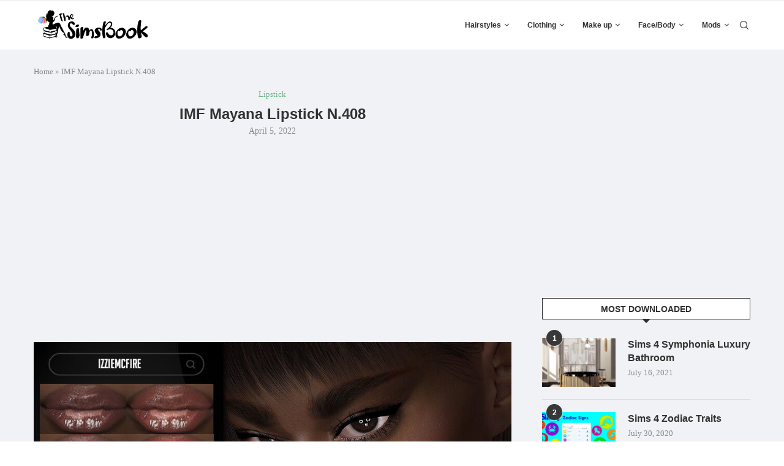

--- FILE ---
content_type: text/html; charset=UTF-8
request_url: https://thesimsbook.com/the-sims-4-imf-mayana-lipstick-n408-by-izziemcfire-at-tsr/
body_size: 22510
content:
<!DOCTYPE html>
<html lang="en-US">
<head>
    <meta charset="UTF-8">
    <meta http-equiv="X-UA-Compatible" content="IE=edge">
    <meta name="viewport" content="width=device-width, initial-scale=1">
    <link rel="profile" href="http://gmpg.org/xfn/11"/>
	        <link rel="shortcut icon" href="https://thesimsbook.com/wp-content/uploads/2020/06/httpswww.thesimsbook.com_.jpeg"
              type="image/x-icon"/>
        <link rel="apple-touch-icon" sizes="180x180" href="https://thesimsbook.com/wp-content/uploads/2020/06/httpswww.thesimsbook.com_.jpeg">
	    <link rel="alternate" type="application/rss+xml" title="The Sims Book RSS Feed"
          href="https://thesimsbook.com/feed/"/>
    <link rel="alternate" type="application/atom+xml" title="The Sims Book Atom Feed"
          href="https://thesimsbook.com/feed/atom/"/>
    <link rel="pingback" href="https://thesimsbook.com/xmlrpc.php"/>
    <!--[if lt IE 9]>
	<script src="https://thesimsbook.com/wp-content/themes/soledad/js/html5.js"></script>
	<![endif]-->
	<link rel='preconnect' href='https://fonts.googleapis.com' />
<link rel='preconnect' href='https://fonts.gstatic.com' />
<meta http-equiv='x-dns-prefetch-control' content='on'>
<link rel='dns-prefetch' href='//fonts.googleapis.com' />
<link rel='dns-prefetch' href='//fonts.gstatic.com' />
<link rel='dns-prefetch' href='//s.gravatar.com' />
<link rel='dns-prefetch' href='//www.google-analytics.com' />
		<style>.penci-library-modal-btn {margin-left: 5px;background: #33ad67;vertical-align: top;font-size: 0 !important;}.penci-library-modal-btn:before {content: '';width: 16px;height: 16px;background-image: url('https://thesimsbook.com/wp-content/themes/soledad/images/penci-icon.png');background-position: center;background-size: contain;background-repeat: no-repeat;}#penci-library-modal .penci-elementor-template-library-template-name {text-align: right;flex: 1 0 0%;}</style>
	<meta name='robots' content='index, follow, max-image-preview:large, max-snippet:-1, max-video-preview:-1' />

	<!-- This site is optimized with the Yoast SEO Premium plugin v20.2 (Yoast SEO v20.2) - https://yoast.com/wordpress/plugins/seo/ -->
	<title>IMF Mayana Lipstick N.408 | The Sims Book</title><link rel="preload" as="style" href="https://fonts.googleapis.com/css?family=Roboto%3A100%2C100italic%2C200%2C200italic%2C300%2C300italic%2C400%2C400italic%2C500%2C500italic%2C600%2C600italic%2C700%2C700italic%2C800%2C800italic%2C900%2C900italic%7CRoboto%20Slab%3A100%2C100italic%2C200%2C200italic%2C300%2C300italic%2C400%2C400italic%2C500%2C500italic%2C600%2C600italic%2C700%2C700italic%2C800%2C800italic%2C900%2C900italic&#038;display=swap" /><link rel="stylesheet" href="https://fonts.googleapis.com/css?family=Roboto%3A100%2C100italic%2C200%2C200italic%2C300%2C300italic%2C400%2C400italic%2C500%2C500italic%2C600%2C600italic%2C700%2C700italic%2C800%2C800italic%2C900%2C900italic%7CRoboto%20Slab%3A100%2C100italic%2C200%2C200italic%2C300%2C300italic%2C400%2C400italic%2C500%2C500italic%2C600%2C600italic%2C700%2C700italic%2C800%2C800italic%2C900%2C900italic&#038;display=swap" media="print" onload="this.media='all'" /><noscript><link rel="stylesheet" href="https://fonts.googleapis.com/css?family=Roboto%3A100%2C100italic%2C200%2C200italic%2C300%2C300italic%2C400%2C400italic%2C500%2C500italic%2C600%2C600italic%2C700%2C700italic%2C800%2C800italic%2C900%2C900italic%7CRoboto%20Slab%3A100%2C100italic%2C200%2C200italic%2C300%2C300italic%2C400%2C400italic%2C500%2C500italic%2C600%2C600italic%2C700%2C700italic%2C800%2C800italic%2C900%2C900italic&#038;display=swap" /></noscript>
	<meta name="description" content="The Sims Book | IMF Mayana Lipstick N.408 | custom content| best mods| s4cc| download| cc finds| cheats" />
	<link rel="canonical" href="https://thesimsbook.com/the-sims-4-imf-mayana-lipstick-n408-by-izziemcfire-at-tsr/" />
	<meta property="og:locale" content="en_US" />
	<meta property="og:type" content="article" />
	<meta property="og:title" content="IMF Mayana Lipstick N.408" />
	<meta property="og:description" content="The Sims Book | IMF Mayana Lipstick N.408 | custom content| best mods| s4cc| download| cc finds| cheats" />
	<meta property="og:url" content="https://thesimsbook.com/the-sims-4-imf-mayana-lipstick-n408-by-izziemcfire-at-tsr/" />
	<meta property="og:site_name" content="The Sims Book" />
	<meta property="article:publisher" content="https://www.facebook.com/The-Sims-Book-109784730783967" />
	<meta property="article:published_time" content="2022-04-05T23:47:24+00:00" />
	<meta property="article:modified_time" content="2022-05-05T17:39:34+00:00" />
	<meta property="og:image" content="https://thesimsbook.com/wp-content/uploads/2022/04/the-sims-4-imf-mayana-lipstick-n408-by-izziemcfire-at-tsr-thesimsbook.com_.jpg" />
	<meta property="og:image:width" content="920" />
	<meta property="og:image:height" content="690" />
	<meta property="og:image:type" content="image/jpeg" />
	<meta name="author" content="Jessica P" />
	<meta name="twitter:card" content="summary_large_image" />
	<meta name="twitter:creator" content="@TheSimsBookcom" />
	<meta name="twitter:site" content="@TheSimsBookcom" />
	<meta name="twitter:label1" content="Written by" />
	<meta name="twitter:data1" content="Jessica P" />
	<meta name="twitter:label2" content="Est. reading time" />
	<meta name="twitter:data2" content="1 minute" />
	<script type="application/ld+json" class="yoast-schema-graph">{"@context":"https://schema.org","@graph":[{"@type":"Article","@id":"https://thesimsbook.com/the-sims-4-imf-mayana-lipstick-n408-by-izziemcfire-at-tsr/#article","isPartOf":{"@id":"https://thesimsbook.com/the-sims-4-imf-mayana-lipstick-n408-by-izziemcfire-at-tsr/"},"author":{"name":"Jessica P","@id":"https://thesimsbook.com/#/schema/person/a262cc32ad549ec51ac32c1e57fe51ec"},"headline":"IMF Mayana Lipstick N.408","datePublished":"2022-04-05T23:47:24+00:00","dateModified":"2022-05-05T17:39:34+00:00","mainEntityOfPage":{"@id":"https://thesimsbook.com/the-sims-4-imf-mayana-lipstick-n408-by-izziemcfire-at-tsr/"},"wordCount":110,"commentCount":0,"publisher":{"@id":"https://thesimsbook.com/#organization"},"image":{"@id":"https://thesimsbook.com/the-sims-4-imf-mayana-lipstick-n408-by-izziemcfire-at-tsr/#primaryimage"},"thumbnailUrl":"https://thesimsbook.com/wp-content/uploads/2022/04/the-sims-4-imf-mayana-lipstick-n408-by-izziemcfire-at-tsr-thesimsbook.com_.jpg","keywords":["sims 4","sims 4 cc","sims 4 cc maxis match","sims 4 cc packs","sims 4 cc tumblr","sims 4 cc websites","sims 4 cheats","sims 4 custom content","sims 4 maxis match cc","sims 4 mods","sims 4 packs","the sims 4"],"articleSection":["Lipstick"],"inLanguage":"en-US","potentialAction":[{"@type":"CommentAction","name":"Comment","target":["https://thesimsbook.com/the-sims-4-imf-mayana-lipstick-n408-by-izziemcfire-at-tsr/#respond"]}]},{"@type":"WebPage","@id":"https://thesimsbook.com/the-sims-4-imf-mayana-lipstick-n408-by-izziemcfire-at-tsr/","url":"https://thesimsbook.com/the-sims-4-imf-mayana-lipstick-n408-by-izziemcfire-at-tsr/","name":"IMF Mayana Lipstick N.408 | The Sims Book","isPartOf":{"@id":"https://thesimsbook.com/#website"},"primaryImageOfPage":{"@id":"https://thesimsbook.com/the-sims-4-imf-mayana-lipstick-n408-by-izziemcfire-at-tsr/#primaryimage"},"image":{"@id":"https://thesimsbook.com/the-sims-4-imf-mayana-lipstick-n408-by-izziemcfire-at-tsr/#primaryimage"},"thumbnailUrl":"https://thesimsbook.com/wp-content/uploads/2022/04/the-sims-4-imf-mayana-lipstick-n408-by-izziemcfire-at-tsr-thesimsbook.com_.jpg","datePublished":"2022-04-05T23:47:24+00:00","dateModified":"2022-05-05T17:39:34+00:00","description":"The Sims Book | IMF Mayana Lipstick N.408 | custom content| best mods| s4cc| download| cc finds| cheats","breadcrumb":{"@id":"https://thesimsbook.com/the-sims-4-imf-mayana-lipstick-n408-by-izziemcfire-at-tsr/#breadcrumb"},"inLanguage":"en-US","potentialAction":[{"@type":"ReadAction","target":["https://thesimsbook.com/the-sims-4-imf-mayana-lipstick-n408-by-izziemcfire-at-tsr/"]}]},{"@type":"ImageObject","inLanguage":"en-US","@id":"https://thesimsbook.com/the-sims-4-imf-mayana-lipstick-n408-by-izziemcfire-at-tsr/#primaryimage","url":"https://thesimsbook.com/wp-content/uploads/2022/04/the-sims-4-imf-mayana-lipstick-n408-by-izziemcfire-at-tsr-thesimsbook.com_.jpg","contentUrl":"https://thesimsbook.com/wp-content/uploads/2022/04/the-sims-4-imf-mayana-lipstick-n408-by-izziemcfire-at-tsr-thesimsbook.com_.jpg","width":920,"height":690,"caption":"The Sims 4 IMF Mayana Lipstick N.408 by IzzieMcFire at TSR"},{"@type":"BreadcrumbList","@id":"https://thesimsbook.com/the-sims-4-imf-mayana-lipstick-n408-by-izziemcfire-at-tsr/#breadcrumb","itemListElement":[{"@type":"ListItem","position":1,"name":"Home","item":"https://thesimsbook.com/"},{"@type":"ListItem","position":2,"name":"IMF Mayana Lipstick N.408"}]},{"@type":"WebSite","@id":"https://thesimsbook.com/#website","url":"https://thesimsbook.com/","name":"The Sims Book","description":"Sims 4 Custom Content, Mods, Cheats, Fan packs","publisher":{"@id":"https://thesimsbook.com/#organization"},"potentialAction":[{"@type":"SearchAction","target":{"@type":"EntryPoint","urlTemplate":"https://thesimsbook.com/?s={search_term_string}"},"query-input":"required name=search_term_string"}],"inLanguage":"en-US"},{"@type":"Organization","@id":"https://thesimsbook.com/#organization","name":"The Sims Book","url":"https://thesimsbook.com/","logo":{"@type":"ImageObject","inLanguage":"en-US","@id":"https://thesimsbook.com/#/schema/logo/image/","url":"https://thesimsbook.com/wp-content/uploads/2022/03/simsbookcover.png","contentUrl":"https://thesimsbook.com/wp-content/uploads/2022/03/simsbookcover.png","width":600,"height":600,"caption":"The Sims Book"},"image":{"@id":"https://thesimsbook.com/#/schema/logo/image/"},"sameAs":["https://www.facebook.com/The-Sims-Book-109784730783967","https://twitter.com/TheSimsBookcom","https://www.pinterest.com/thesimsbook"]},{"@type":"Person","@id":"https://thesimsbook.com/#/schema/person/a262cc32ad549ec51ac32c1e57fe51ec","name":"Jessica P","image":{"@type":"ImageObject","inLanguage":"en-US","@id":"https://thesimsbook.com/#/schema/person/image/","url":"https://secure.gravatar.com/avatar/5488f986c38dc00139c6e8cc612e5543?s=96&d=mm&r=g","contentUrl":"https://secure.gravatar.com/avatar/5488f986c38dc00139c6e8cc612e5543?s=96&d=mm&r=g","caption":"Jessica P"},"url":"https://thesimsbook.com/author/user/"}]}</script>
	<!-- / Yoast SEO Premium plugin. -->


<link rel='dns-prefetch' href='//www.googletagmanager.com' />
<link rel='dns-prefetch' href='//pagead2.googlesyndication.com' />
<link href='https://fonts.gstatic.com' crossorigin rel='preconnect' />
<link rel="alternate" type="application/rss+xml" title="The Sims Book &raquo; Feed" href="https://thesimsbook.com/feed/" />
<link rel="alternate" type="application/rss+xml" title="The Sims Book &raquo; Comments Feed" href="https://thesimsbook.com/comments/feed/" />
<link rel="alternate" type="application/rss+xml" title="The Sims Book &raquo; IMF Mayana Lipstick N.408 Comments Feed" href="https://thesimsbook.com/the-sims-4-imf-mayana-lipstick-n408-by-izziemcfire-at-tsr/feed/" />
<style id='wp-emoji-styles-inline-css' type='text/css'>

	img.wp-smiley, img.emoji {
		display: inline !important;
		border: none !important;
		box-shadow: none !important;
		height: 1em !important;
		width: 1em !important;
		margin: 0 0.07em !important;
		vertical-align: -0.1em !important;
		background: none !important;
		padding: 0 !important;
	}
</style>
<link rel='stylesheet' id='wp-block-library-css' href='https://thesimsbook.com/wp-includes/css/dist/block-library/style.min.css?ver=6.4.7' type='text/css' media='all' />
<style id='wp-block-library-theme-inline-css' type='text/css'>
.wp-block-audio figcaption{color:#555;font-size:13px;text-align:center}.is-dark-theme .wp-block-audio figcaption{color:hsla(0,0%,100%,.65)}.wp-block-audio{margin:0 0 1em}.wp-block-code{border:1px solid #ccc;border-radius:4px;font-family:Menlo,Consolas,monaco,monospace;padding:.8em 1em}.wp-block-embed figcaption{color:#555;font-size:13px;text-align:center}.is-dark-theme .wp-block-embed figcaption{color:hsla(0,0%,100%,.65)}.wp-block-embed{margin:0 0 1em}.blocks-gallery-caption{color:#555;font-size:13px;text-align:center}.is-dark-theme .blocks-gallery-caption{color:hsla(0,0%,100%,.65)}.wp-block-image figcaption{color:#555;font-size:13px;text-align:center}.is-dark-theme .wp-block-image figcaption{color:hsla(0,0%,100%,.65)}.wp-block-image{margin:0 0 1em}.wp-block-pullquote{border-bottom:4px solid;border-top:4px solid;color:currentColor;margin-bottom:1.75em}.wp-block-pullquote cite,.wp-block-pullquote footer,.wp-block-pullquote__citation{color:currentColor;font-size:.8125em;font-style:normal;text-transform:uppercase}.wp-block-quote{border-left:.25em solid;margin:0 0 1.75em;padding-left:1em}.wp-block-quote cite,.wp-block-quote footer{color:currentColor;font-size:.8125em;font-style:normal;position:relative}.wp-block-quote.has-text-align-right{border-left:none;border-right:.25em solid;padding-left:0;padding-right:1em}.wp-block-quote.has-text-align-center{border:none;padding-left:0}.wp-block-quote.is-large,.wp-block-quote.is-style-large,.wp-block-quote.is-style-plain{border:none}.wp-block-search .wp-block-search__label{font-weight:700}.wp-block-search__button{border:1px solid #ccc;padding:.375em .625em}:where(.wp-block-group.has-background){padding:1.25em 2.375em}.wp-block-separator.has-css-opacity{opacity:.4}.wp-block-separator{border:none;border-bottom:2px solid;margin-left:auto;margin-right:auto}.wp-block-separator.has-alpha-channel-opacity{opacity:1}.wp-block-separator:not(.is-style-wide):not(.is-style-dots){width:100px}.wp-block-separator.has-background:not(.is-style-dots){border-bottom:none;height:1px}.wp-block-separator.has-background:not(.is-style-wide):not(.is-style-dots){height:2px}.wp-block-table{margin:0 0 1em}.wp-block-table td,.wp-block-table th{word-break:normal}.wp-block-table figcaption{color:#555;font-size:13px;text-align:center}.is-dark-theme .wp-block-table figcaption{color:hsla(0,0%,100%,.65)}.wp-block-video figcaption{color:#555;font-size:13px;text-align:center}.is-dark-theme .wp-block-video figcaption{color:hsla(0,0%,100%,.65)}.wp-block-video{margin:0 0 1em}.wp-block-template-part.has-background{margin-bottom:0;margin-top:0;padding:1.25em 2.375em}
</style>
<style id='classic-theme-styles-inline-css' type='text/css'>
/*! This file is auto-generated */
.wp-block-button__link{color:#fff;background-color:#32373c;border-radius:9999px;box-shadow:none;text-decoration:none;padding:calc(.667em + 2px) calc(1.333em + 2px);font-size:1.125em}.wp-block-file__button{background:#32373c;color:#fff;text-decoration:none}
</style>
<style id='global-styles-inline-css' type='text/css'>
body{--wp--preset--color--black: #000000;--wp--preset--color--cyan-bluish-gray: #abb8c3;--wp--preset--color--white: #ffffff;--wp--preset--color--pale-pink: #f78da7;--wp--preset--color--vivid-red: #cf2e2e;--wp--preset--color--luminous-vivid-orange: #ff6900;--wp--preset--color--luminous-vivid-amber: #fcb900;--wp--preset--color--light-green-cyan: #7bdcb5;--wp--preset--color--vivid-green-cyan: #00d084;--wp--preset--color--pale-cyan-blue: #8ed1fc;--wp--preset--color--vivid-cyan-blue: #0693e3;--wp--preset--color--vivid-purple: #9b51e0;--wp--preset--gradient--vivid-cyan-blue-to-vivid-purple: linear-gradient(135deg,rgba(6,147,227,1) 0%,rgb(155,81,224) 100%);--wp--preset--gradient--light-green-cyan-to-vivid-green-cyan: linear-gradient(135deg,rgb(122,220,180) 0%,rgb(0,208,130) 100%);--wp--preset--gradient--luminous-vivid-amber-to-luminous-vivid-orange: linear-gradient(135deg,rgba(252,185,0,1) 0%,rgba(255,105,0,1) 100%);--wp--preset--gradient--luminous-vivid-orange-to-vivid-red: linear-gradient(135deg,rgba(255,105,0,1) 0%,rgb(207,46,46) 100%);--wp--preset--gradient--very-light-gray-to-cyan-bluish-gray: linear-gradient(135deg,rgb(238,238,238) 0%,rgb(169,184,195) 100%);--wp--preset--gradient--cool-to-warm-spectrum: linear-gradient(135deg,rgb(74,234,220) 0%,rgb(151,120,209) 20%,rgb(207,42,186) 40%,rgb(238,44,130) 60%,rgb(251,105,98) 80%,rgb(254,248,76) 100%);--wp--preset--gradient--blush-light-purple: linear-gradient(135deg,rgb(255,206,236) 0%,rgb(152,150,240) 100%);--wp--preset--gradient--blush-bordeaux: linear-gradient(135deg,rgb(254,205,165) 0%,rgb(254,45,45) 50%,rgb(107,0,62) 100%);--wp--preset--gradient--luminous-dusk: linear-gradient(135deg,rgb(255,203,112) 0%,rgb(199,81,192) 50%,rgb(65,88,208) 100%);--wp--preset--gradient--pale-ocean: linear-gradient(135deg,rgb(255,245,203) 0%,rgb(182,227,212) 50%,rgb(51,167,181) 100%);--wp--preset--gradient--electric-grass: linear-gradient(135deg,rgb(202,248,128) 0%,rgb(113,206,126) 100%);--wp--preset--gradient--midnight: linear-gradient(135deg,rgb(2,3,129) 0%,rgb(40,116,252) 100%);--wp--preset--font-size--small: 12px;--wp--preset--font-size--medium: 20px;--wp--preset--font-size--large: 32px;--wp--preset--font-size--x-large: 42px;--wp--preset--font-size--normal: 14px;--wp--preset--font-size--huge: 42px;--wp--preset--spacing--20: 0.44rem;--wp--preset--spacing--30: 0.67rem;--wp--preset--spacing--40: 1rem;--wp--preset--spacing--50: 1.5rem;--wp--preset--spacing--60: 2.25rem;--wp--preset--spacing--70: 3.38rem;--wp--preset--spacing--80: 5.06rem;--wp--preset--shadow--natural: 6px 6px 9px rgba(0, 0, 0, 0.2);--wp--preset--shadow--deep: 12px 12px 50px rgba(0, 0, 0, 0.4);--wp--preset--shadow--sharp: 6px 6px 0px rgba(0, 0, 0, 0.2);--wp--preset--shadow--outlined: 6px 6px 0px -3px rgba(255, 255, 255, 1), 6px 6px rgba(0, 0, 0, 1);--wp--preset--shadow--crisp: 6px 6px 0px rgba(0, 0, 0, 1);}:where(.is-layout-flex){gap: 0.5em;}:where(.is-layout-grid){gap: 0.5em;}body .is-layout-flow > .alignleft{float: left;margin-inline-start: 0;margin-inline-end: 2em;}body .is-layout-flow > .alignright{float: right;margin-inline-start: 2em;margin-inline-end: 0;}body .is-layout-flow > .aligncenter{margin-left: auto !important;margin-right: auto !important;}body .is-layout-constrained > .alignleft{float: left;margin-inline-start: 0;margin-inline-end: 2em;}body .is-layout-constrained > .alignright{float: right;margin-inline-start: 2em;margin-inline-end: 0;}body .is-layout-constrained > .aligncenter{margin-left: auto !important;margin-right: auto !important;}body .is-layout-constrained > :where(:not(.alignleft):not(.alignright):not(.alignfull)){max-width: var(--wp--style--global--content-size);margin-left: auto !important;margin-right: auto !important;}body .is-layout-constrained > .alignwide{max-width: var(--wp--style--global--wide-size);}body .is-layout-flex{display: flex;}body .is-layout-flex{flex-wrap: wrap;align-items: center;}body .is-layout-flex > *{margin: 0;}body .is-layout-grid{display: grid;}body .is-layout-grid > *{margin: 0;}:where(.wp-block-columns.is-layout-flex){gap: 2em;}:where(.wp-block-columns.is-layout-grid){gap: 2em;}:where(.wp-block-post-template.is-layout-flex){gap: 1.25em;}:where(.wp-block-post-template.is-layout-grid){gap: 1.25em;}.has-black-color{color: var(--wp--preset--color--black) !important;}.has-cyan-bluish-gray-color{color: var(--wp--preset--color--cyan-bluish-gray) !important;}.has-white-color{color: var(--wp--preset--color--white) !important;}.has-pale-pink-color{color: var(--wp--preset--color--pale-pink) !important;}.has-vivid-red-color{color: var(--wp--preset--color--vivid-red) !important;}.has-luminous-vivid-orange-color{color: var(--wp--preset--color--luminous-vivid-orange) !important;}.has-luminous-vivid-amber-color{color: var(--wp--preset--color--luminous-vivid-amber) !important;}.has-light-green-cyan-color{color: var(--wp--preset--color--light-green-cyan) !important;}.has-vivid-green-cyan-color{color: var(--wp--preset--color--vivid-green-cyan) !important;}.has-pale-cyan-blue-color{color: var(--wp--preset--color--pale-cyan-blue) !important;}.has-vivid-cyan-blue-color{color: var(--wp--preset--color--vivid-cyan-blue) !important;}.has-vivid-purple-color{color: var(--wp--preset--color--vivid-purple) !important;}.has-black-background-color{background-color: var(--wp--preset--color--black) !important;}.has-cyan-bluish-gray-background-color{background-color: var(--wp--preset--color--cyan-bluish-gray) !important;}.has-white-background-color{background-color: var(--wp--preset--color--white) !important;}.has-pale-pink-background-color{background-color: var(--wp--preset--color--pale-pink) !important;}.has-vivid-red-background-color{background-color: var(--wp--preset--color--vivid-red) !important;}.has-luminous-vivid-orange-background-color{background-color: var(--wp--preset--color--luminous-vivid-orange) !important;}.has-luminous-vivid-amber-background-color{background-color: var(--wp--preset--color--luminous-vivid-amber) !important;}.has-light-green-cyan-background-color{background-color: var(--wp--preset--color--light-green-cyan) !important;}.has-vivid-green-cyan-background-color{background-color: var(--wp--preset--color--vivid-green-cyan) !important;}.has-pale-cyan-blue-background-color{background-color: var(--wp--preset--color--pale-cyan-blue) !important;}.has-vivid-cyan-blue-background-color{background-color: var(--wp--preset--color--vivid-cyan-blue) !important;}.has-vivid-purple-background-color{background-color: var(--wp--preset--color--vivid-purple) !important;}.has-black-border-color{border-color: var(--wp--preset--color--black) !important;}.has-cyan-bluish-gray-border-color{border-color: var(--wp--preset--color--cyan-bluish-gray) !important;}.has-white-border-color{border-color: var(--wp--preset--color--white) !important;}.has-pale-pink-border-color{border-color: var(--wp--preset--color--pale-pink) !important;}.has-vivid-red-border-color{border-color: var(--wp--preset--color--vivid-red) !important;}.has-luminous-vivid-orange-border-color{border-color: var(--wp--preset--color--luminous-vivid-orange) !important;}.has-luminous-vivid-amber-border-color{border-color: var(--wp--preset--color--luminous-vivid-amber) !important;}.has-light-green-cyan-border-color{border-color: var(--wp--preset--color--light-green-cyan) !important;}.has-vivid-green-cyan-border-color{border-color: var(--wp--preset--color--vivid-green-cyan) !important;}.has-pale-cyan-blue-border-color{border-color: var(--wp--preset--color--pale-cyan-blue) !important;}.has-vivid-cyan-blue-border-color{border-color: var(--wp--preset--color--vivid-cyan-blue) !important;}.has-vivid-purple-border-color{border-color: var(--wp--preset--color--vivid-purple) !important;}.has-vivid-cyan-blue-to-vivid-purple-gradient-background{background: var(--wp--preset--gradient--vivid-cyan-blue-to-vivid-purple) !important;}.has-light-green-cyan-to-vivid-green-cyan-gradient-background{background: var(--wp--preset--gradient--light-green-cyan-to-vivid-green-cyan) !important;}.has-luminous-vivid-amber-to-luminous-vivid-orange-gradient-background{background: var(--wp--preset--gradient--luminous-vivid-amber-to-luminous-vivid-orange) !important;}.has-luminous-vivid-orange-to-vivid-red-gradient-background{background: var(--wp--preset--gradient--luminous-vivid-orange-to-vivid-red) !important;}.has-very-light-gray-to-cyan-bluish-gray-gradient-background{background: var(--wp--preset--gradient--very-light-gray-to-cyan-bluish-gray) !important;}.has-cool-to-warm-spectrum-gradient-background{background: var(--wp--preset--gradient--cool-to-warm-spectrum) !important;}.has-blush-light-purple-gradient-background{background: var(--wp--preset--gradient--blush-light-purple) !important;}.has-blush-bordeaux-gradient-background{background: var(--wp--preset--gradient--blush-bordeaux) !important;}.has-luminous-dusk-gradient-background{background: var(--wp--preset--gradient--luminous-dusk) !important;}.has-pale-ocean-gradient-background{background: var(--wp--preset--gradient--pale-ocean) !important;}.has-electric-grass-gradient-background{background: var(--wp--preset--gradient--electric-grass) !important;}.has-midnight-gradient-background{background: var(--wp--preset--gradient--midnight) !important;}.has-small-font-size{font-size: var(--wp--preset--font-size--small) !important;}.has-medium-font-size{font-size: var(--wp--preset--font-size--medium) !important;}.has-large-font-size{font-size: var(--wp--preset--font-size--large) !important;}.has-x-large-font-size{font-size: var(--wp--preset--font-size--x-large) !important;}
.wp-block-navigation a:where(:not(.wp-element-button)){color: inherit;}
:where(.wp-block-post-template.is-layout-flex){gap: 1.25em;}:where(.wp-block-post-template.is-layout-grid){gap: 1.25em;}
:where(.wp-block-columns.is-layout-flex){gap: 2em;}:where(.wp-block-columns.is-layout-grid){gap: 2em;}
.wp-block-pullquote{font-size: 1.5em;line-height: 1.6;}
</style>
<link rel='stylesheet' id='penci-main-style-css' href='https://thesimsbook.com/wp-content/themes/soledad/main.css?ver=8.2.3' type='text/css' media='all' />
<link rel='stylesheet' id='penci-font-awesomeold-css' href='https://thesimsbook.com/wp-content/themes/soledad/css/font-awesome.4.7.0.swap.min.css?ver=4.7.0' type='text/css' media='all' />
<link rel='stylesheet' id='penci_icon-css' href='https://thesimsbook.com/wp-content/themes/soledad/css/penci-icon.css?ver=8.2.3' type='text/css' media='all' />
<link rel='stylesheet' id='penci_style-css' href='https://thesimsbook.com/wp-content/themes/soledad/style.css?ver=8.2.3' type='text/css' media='all' />
<link rel='stylesheet' id='penci_social_counter-css' href='https://thesimsbook.com/wp-content/themes/soledad/css/social-counter.css?ver=8.2.3' type='text/css' media='all' />
<link rel='stylesheet' id='elementor-icons-css' href='https://thesimsbook.com/wp-content/plugins/elementor/assets/lib/eicons/css/elementor-icons.min.css?ver=5.15.0' type='text/css' media='all' />
<link rel='stylesheet' id='elementor-frontend-css' href='https://thesimsbook.com/wp-content/plugins/elementor/assets/css/frontend-lite.min.css?ver=3.6.1' type='text/css' media='all' />
<link rel='stylesheet' id='elementor-post-50759-css' href='https://thesimsbook.com/wp-content/uploads/elementor/css/post-50759.css?ver=1650156409' type='text/css' media='all' />
<link rel='stylesheet' id='elementor-pro-css' href='https://thesimsbook.com/wp-content/plugins/elementor-pro/assets/css/frontend-lite.min.css?ver=3.6.4' type='text/css' media='all' />
<link rel='stylesheet' id='elementor-global-css' href='https://thesimsbook.com/wp-content/uploads/elementor/css/global.css?ver=1650156410' type='text/css' media='all' />

<script type="text/javascript" src="https://thesimsbook.com/wp-includes/js/jquery/jquery.min.js?ver=3.7.1" id="jquery-core-js"></script>
<script type="text/javascript" src="https://thesimsbook.com/wp-includes/js/jquery/jquery-migrate.min.js?ver=3.4.1" id="jquery-migrate-js"></script>

<!-- Google tag (gtag.js) snippet added by Site Kit -->
<!-- Google Analytics snippet added by Site Kit -->
<script type="text/javascript" src="https://www.googletagmanager.com/gtag/js?id=G-EWQEYNLGYN" id="google_gtagjs-js" async></script>
<script type="text/javascript" id="google_gtagjs-js-after">
/* <![CDATA[ */
window.dataLayer = window.dataLayer || [];function gtag(){dataLayer.push(arguments);}
gtag("set","linker",{"domains":["thesimsbook.com"]});
gtag("js", new Date());
gtag("set", "developer_id.dZTNiMT", true);
gtag("config", "G-EWQEYNLGYN");
/* ]]> */
</script>
<link rel="https://api.w.org/" href="https://thesimsbook.com/wp-json/" /><link rel="alternate" type="application/json" href="https://thesimsbook.com/wp-json/wp/v2/posts/52047" /><link rel="EditURI" type="application/rsd+xml" title="RSD" href="https://thesimsbook.com/xmlrpc.php?rsd" />
<meta name="generator" content="WordPress 6.4.7" />
<link rel='shortlink' href='https://thesimsbook.com/?p=52047' />
<link rel="alternate" type="application/json+oembed" href="https://thesimsbook.com/wp-json/oembed/1.0/embed?url=https%3A%2F%2Fthesimsbook.com%2Fthe-sims-4-imf-mayana-lipstick-n408-by-izziemcfire-at-tsr%2F" />
<link rel="alternate" type="text/xml+oembed" href="https://thesimsbook.com/wp-json/oembed/1.0/embed?url=https%3A%2F%2Fthesimsbook.com%2Fthe-sims-4-imf-mayana-lipstick-n408-by-izziemcfire-at-tsr%2F&#038;format=xml" />
<meta name="generator" content="Site Kit by Google 1.170.0" /><style id="penci-custom-style" type="text/css">body{ --pcbg-cl: #fff; --pctext-cl: #313131; --pcborder-cl: #dedede; --pcheading-cl: #313131; --pcmeta-cl: #888888; --pcaccent-cl: #6eb48c; --pcbody-font: 'PT Serif', serif; --pchead-font: 'Raleway', sans-serif; --pchead-wei: bold; } .single.penci-body-single-style-5 #header, .single.penci-body-single-style-6 #header, .single.penci-body-single-style-10 #header, .single.penci-body-single-style-5 .pc-wrapbuilder-header, .single.penci-body-single-style-6 .pc-wrapbuilder-header, .single.penci-body-single-style-10 .pc-wrapbuilder-header { --pchd-mg: 40px; } .fluid-width-video-wrapper > div { position: absolute; left: 0; right: 0; top: 0; width: 100%; height: 100%; } .yt-video-place { position: relative; text-align: center; } .yt-video-place.embed-responsive .start-video { display: block; top: 0; left: 0; bottom: 0; right: 0; position: absolute; transform: none; } .yt-video-place.embed-responsive .start-video img { margin: 0; padding: 0; top: 50%; display: inline-block; position: absolute; left: 50%; transform: translate(-50%, -50%); width: 68px; height: auto; } .penci-hide-tagupdated{ display: none !important; } .archive-box span, .archive-box h1{ text-transform: none; } .featured-area .penci-image-holder, .featured-area .penci-slider4-overlay, .featured-area .penci-slide-overlay .overlay-link, .featured-style-29 .featured-slider-overlay, .penci-slider38-overlay{ border-radius: ; -webkit-border-radius: ; } .penci-featured-content-right:before{ border-top-right-radius: ; border-bottom-right-radius: ; } .penci-flat-overlay .penci-slide-overlay .penci-mag-featured-content:before{ border-bottom-left-radius: ; border-bottom-right-radius: ; } .container-single .post-image{ border-radius: ; -webkit-border-radius: ; } .penci-mega-thumbnail .penci-image-holder{ border-radius: ; -webkit-border-radius: ; } body{ --pcbg-cl: #f0f2f5; } .penci-single-style-7:not( .penci-single-pheader-noimg ).penci_sidebar #main article.post, .penci-single-style-3:not( .penci-single-pheader-noimg ).penci_sidebar #main article.post { background-color: var(--pcbg-cl); } @media only screen and (max-width: 767px){ .standard-post-special_wrapper { background: var(--pcbg-cl); } } .wrapper-boxed, .wrapper-boxed.enable-boxed, .home-pupular-posts-title span, .penci-post-box-meta.penci-post-box-grid .penci-post-share-box, .penci-pagination.penci-ajax-more a.penci-ajax-more-button, .woocommerce .woocommerce-product-search input[type="search"], .overlay-post-box-meta, .widget ul.side-newsfeed li.featured-news2 .side-item .side-item-text, .widget select, .widget select option, .woocommerce .woocommerce-error, .woocommerce .woocommerce-info, .woocommerce .woocommerce-message, #penci-demobar, #penci-demobar .style-toggle, .grid-overlay-meta .grid-header-box, .header-standard.standard-overlay-meta{ background-color: var(--pcbg-cl); } .penci-grid .list-post.list-boxed-post .item > .thumbnail:before{ border-right-color: var(--pcbg-cl); } .penci-grid .list-post.list-boxed-post:nth-of-type(2n+2) .item > .thumbnail:before{ border-left-color: var(--pcbg-cl); } #penci-login-popup:before{ opacity: ; } #navigation .menu > li > a, #navigation ul.menu ul.sub-menu li > a, .navigation ul.menu ul.sub-menu li > a, #navigation .penci-megamenu .penci-mega-child-categories a, .navigation .penci-megamenu .penci-mega-child-categories a{ text-transform: none; } #navigation .penci-megamenu .post-mega-title a{ text-transform: uppercase; } .penci-header-signup-form { padding-top: px; padding-bottom: px; } .penci-slide-overlay .overlay-link, .penci-slider38-overlay, .penci-flat-overlay .penci-slide-overlay .penci-mag-featured-content:before { opacity: ; } .penci-item-mag:hover .penci-slide-overlay .overlay-link, .featured-style-38 .item:hover .penci-slider38-overlay, .penci-flat-overlay .penci-item-mag:hover .penci-slide-overlay .penci-mag-featured-content:before { opacity: ; } .penci-featured-content .featured-slider-overlay { opacity: ; } .featured-style-29 .featured-slider-overlay { opacity: ; } .header-standard h2, .header-standard .post-title, .header-standard h2 a { text-transform: none; } .penci-grid li.typography-style .overlay-typography { opacity: ; } .penci-grid li.typography-style:hover .overlay-typography { opacity: ; } .penci-sidebar-content .penci-border-arrow:after { content: none; display: none; } .penci-sidebar-content .widget-title{ margin-left: 0; margin-right: 0; margin-top: 0; } .penci-sidebar-content .penci-border-arrow:before{ bottom: -6px; border-width: 6px; margin-left: -6px; } #footer-section, .penci-footer-social-moved{ background-color: #ffffff; } #footer-section .footer-menu li a { color: #000000; } #footer-section, #footer-copyright * { color: #000000; } .list-post .header-list-style:after, .grid-header-box:after, .penci-overlay-over .overlay-header-box:after, .home-featured-cat-content .first-post .magcat-detail .mag-header:after { content: none; } .list-post .header-list-style, .grid-header-box, .penci-overlay-over .overlay-header-box, .home-featured-cat-content .first-post .magcat-detail .mag-header{ padding-bottom: 0; } .penci-post-box-meta.penci-post-box-grid .penci-post-share-box{ padding: 0; background: none !important; } .penci-post-box-meta.penci-post-box-grid:before{ content: none; } .home-featured-cat-content .mag-photo .mag-overlay-photo { opacity: ; } .home-featured-cat-content .mag-photo:hover .mag-overlay-photo { opacity: ; } .inner-item-portfolio:hover .penci-portfolio-thumbnail a:after { opacity: ; } .penci-block-vc .penci-border-arrow:after { content: none; display: none; } .penci-block-vc .widget-title{ margin-left: 0; margin-right: 0; margin-top: 0; } .penci-block-vc .penci-border-arrow:before{ bottom: -6px; border-width: 6px; margin-left: -6px; } .penci_header.penci-header-builder.main-builder-header{}.penci-header-image-logo,.penci-header-text-logo{}.pc-logo-desktop.penci-header-image-logo img{}@media only screen and (max-width: 767px){.penci_navbar_mobile .penci-header-image-logo img{}}.penci_builder_sticky_header_desktop .penci-header-image-logo img{}.penci_navbar_mobile .penci-header-text-logo{}.penci_navbar_mobile .penci-header-image-logo img{}.penci_navbar_mobile .sticky-enable .penci-header-image-logo img{}.pb-logo-sidebar-mobile{}.pc-builder-element.pb-logo-sidebar-mobile img{}.pc-logo-sticky{}.pc-builder-element.pc-logo-sticky.pc-logo img{}.pc-builder-element.pc-main-menu{}.pc-builder-element.pc-second-menu{}.pc-builder-element.pc-third-menu{}.penci-builder.penci-builder-button.button-1{}.penci-builder.penci-builder-button.button-1:hover{}.penci-builder.penci-builder-button.button-2{}.penci-builder.penci-builder-button.button-2:hover{}.penci-builder.penci-builder-button.button-3{}.penci-builder.penci-builder-button.button-3:hover{}.penci-builder.penci-builder-button.button-mobile-1{}.penci-builder.penci-builder-button.button-mobile-1:hover{}.penci-builder.penci-builder-button.button-2{}.penci-builder.penci-builder-button.button-2:hover{}.penci-builder-mobile-sidebar-nav.penci-menu-hbg{border-width:0;}.pc-builder-menu.pc-dropdown-menu{}.pc-builder-element.pc-logo.pb-logo-mobile{}.pc-header-element.penci-topbar-social .pclogin-item a{}body.penci-header-preview-layout .wrapper-boxed{min-height:1500px}.penci_header_overlap .penci-desktop-topblock,.penci-desktop-topblock{border-width:0;}.penci_header_overlap .penci-desktop-topbar,.penci-desktop-topbar{border-width:0;}.penci_header_overlap .penci-desktop-midbar,.penci-desktop-midbar{border-width:0;}.penci_header_overlap .penci-desktop-bottombar,.penci-desktop-bottombar{border-width:0;}.penci_header_overlap .penci-desktop-bottomblock,.penci-desktop-bottomblock{border-width:0;}.penci_header_overlap .penci-sticky-top,.penci-sticky-top{border-width:0;}.penci_header_overlap .penci-sticky-mid,.penci-sticky-mid{border-width:0;}.penci_header_overlap .penci-sticky-bottom,.penci-sticky-bottom{border-width:0;}.penci_header_overlap .penci-mobile-topbar,.penci-mobile-topbar{border-width:0;}.penci_header_overlap .penci-mobile-midbar,.penci-mobile-midbar{border-width:0;}.penci_header_overlap .penci-mobile-bottombar,.penci-mobile-bottombar{border-width:0;}</style><script>
var penciBlocksArray=[];
var portfolioDataJs = portfolioDataJs || [];var PENCILOCALCACHE = {};
		(function () {
				"use strict";
		
				PENCILOCALCACHE = {
					data: {},
					remove: function ( ajaxFilterItem ) {
						delete PENCILOCALCACHE.data[ajaxFilterItem];
					},
					exist: function ( ajaxFilterItem ) {
						return PENCILOCALCACHE.data.hasOwnProperty( ajaxFilterItem ) && PENCILOCALCACHE.data[ajaxFilterItem] !== null;
					},
					get: function ( ajaxFilterItem ) {
						return PENCILOCALCACHE.data[ajaxFilterItem];
					},
					set: function ( ajaxFilterItem, cachedData ) {
						PENCILOCALCACHE.remove( ajaxFilterItem );
						PENCILOCALCACHE.data[ajaxFilterItem] = cachedData;
					}
				};
			}
		)();function penciBlock() {
		    this.atts_json = '';
		    this.content = '';
		}</script>
<script type="application/ld+json">{
    "@context": "https:\/\/schema.org\/",
    "@type": "organization",
    "@id": "#organization",
    "logo": {
        "@type": "ImageObject",
        "url": "https:\/\/thesimsbook.com\/wp-content\/uploads\/2022\/03\/sims-book-logo-woman-color.png"
    },
    "url": "https:\/\/thesimsbook.com\/",
    "name": "The Sims Book",
    "description": "Sims 4 Custom Content, Mods, Cheats, Fan packs"
}</script><script type="application/ld+json">{
    "@context": "https:\/\/schema.org\/",
    "@type": "WebSite",
    "name": "The Sims Book",
    "alternateName": "Sims 4 Custom Content, Mods, Cheats, Fan packs",
    "url": "https:\/\/thesimsbook.com\/"
}</script><script type="application/ld+json">{
    "@context": "https:\/\/schema.org\/",
    "@type": "BlogPosting",
    "headline": "IMF Mayana Lipstick N.408",
    "description": "The Sims 4 IMF Mayana Lipstick N.408 by IzzieMcFire at TSR",
    "datePublished": "2022-04-05",
    "datemodified": "2022-05-05",
    "mainEntityOfPage": "https:\/\/thesimsbook.com\/the-sims-4-imf-mayana-lipstick-n408-by-izziemcfire-at-tsr\/",
    "image": {
        "@type": "ImageObject",
        "url": "https:\/\/thesimsbook.com\/wp-content\/uploads\/2022\/04\/the-sims-4-imf-mayana-lipstick-n408-by-izziemcfire-at-tsr-thesimsbook.com_.jpg",
        "width": 920,
        "height": 690
    },
    "publisher": {
        "@type": "Organization",
        "name": "The Sims Book",
        "logo": {
            "@type": "ImageObject",
            "url": "https:\/\/thesimsbook.com\/wp-content\/uploads\/2022\/03\/sims-book-logo-woman-color.png"
        }
    },
    "author": {
        "@type": "Person",
        "@id": "#person-JessicaP",
        "name": "Jessica P",
        "url": "https:\/\/thesimsbook.com\/author\/user\/"
    }
}</script>
<!-- Google AdSense meta tags added by Site Kit -->
<meta name="google-adsense-platform-account" content="ca-host-pub-2644536267352236">
<meta name="google-adsense-platform-domain" content="sitekit.withgoogle.com">
<!-- End Google AdSense meta tags added by Site Kit -->

<!-- Google Tag Manager snippet added by Site Kit -->
<script type="text/javascript">
/* <![CDATA[ */

			( function( w, d, s, l, i ) {
				w[l] = w[l] || [];
				w[l].push( {'gtm.start': new Date().getTime(), event: 'gtm.js'} );
				var f = d.getElementsByTagName( s )[0],
					j = d.createElement( s ), dl = l != 'dataLayer' ? '&l=' + l : '';
				j.async = true;
				j.src = 'https://www.googletagmanager.com/gtm.js?id=' + i + dl;
				f.parentNode.insertBefore( j, f );
			} )( window, document, 'script', 'dataLayer', 'GTM-NHLNDSW' );
			
/* ]]> */
</script>

<!-- End Google Tag Manager snippet added by Site Kit -->

<!-- Google AdSense snippet added by Site Kit -->
<script type="text/javascript" async="async" src="https://pagead2.googlesyndication.com/pagead/js/adsbygoogle.js?client=ca-pub-7405774452055255&amp;host=ca-host-pub-2644536267352236" crossorigin="anonymous"></script>

<!-- End Google AdSense snippet added by Site Kit -->
<link rel="icon" href="https://thesimsbook.com/wp-content/uploads/2020/06/httpswww.thesimsbook.com_.jpeg" sizes="32x32" />
<link rel="icon" href="https://thesimsbook.com/wp-content/uploads/2020/06/httpswww.thesimsbook.com_.jpeg" sizes="192x192" />
<link rel="apple-touch-icon" href="https://thesimsbook.com/wp-content/uploads/2020/06/httpswww.thesimsbook.com_.jpeg" />
<meta name="msapplication-TileImage" content="https://thesimsbook.com/wp-content/uploads/2020/06/httpswww.thesimsbook.com_.jpeg" />

</head>

<body class="post-template-default single single-post postid-52047 single-format-standard soledad-ver-8-2-3 pclight-mode pcmn-drdw-style-slide_down pchds-default elementor-default elementor-kit-50759">
		<!-- Google Tag Manager (noscript) snippet added by Site Kit -->
		<noscript>
			<iframe src="https://www.googletagmanager.com/ns.html?id=GTM-NHLNDSW" height="0" width="0" style="display:none;visibility:hidden"></iframe>
		</noscript>
		<!-- End Google Tag Manager (noscript) snippet added by Site Kit -->
		<div class="wrapper-boxed header-style-header-6 header-search-style-default">
	<div class="penci-header-wrap"><header id="header" class="header-header-6 has-bottom-line" itemscope="itemscope" itemtype="https://schema.org/WPHeader">
							<nav id="navigation" class="header-layout-bottom header-6 menu-style-1" role="navigation" itemscope itemtype="https://schema.org/SiteNavigationElement">
            <div class="container">
                <div class="button-menu-mobile header-6"><svg width=18px height=18px viewBox="0 0 512 384" version=1.1 xmlns=http://www.w3.org/2000/svg xmlns:xlink=http://www.w3.org/1999/xlink><g stroke=none stroke-width=1 fill-rule=evenodd><g transform="translate(0.000000, 0.250080)"><rect x=0 y=0 width=512 height=62></rect><rect x=0 y=161 width=512 height=62></rect><rect x=0 y=321 width=512 height=62></rect></g></g></svg></div>
				<div id="logo">
		<a href="https://thesimsbook.com/">
		<img class="penci-mainlogo penci-logo" src="https://thesimsbook.com/wp-content/uploads/2022/03/sims-book-logo-woman-color.png" alt="The Sims Book" width="1419" height="415" />
			</a>
	</div><ul id="menu-ust-menu" class="menu"><li id="menu-item-50250" class="menu-item menu-item-type-taxonomy menu-item-object-category menu-item-has-children ajax-mega-menu menu-item-50250"><a href="https://thesimsbook.com/category/the-sims-4/custom-content/hairstyles-custom-content/">Hairstyles</a>
<ul class="sub-menu">
	<li id="menu-item-50251" class="menu-item menu-item-type-taxonomy menu-item-object-category menu-item-has-children ajax-mega-menu menu-item-50251"><a href="https://thesimsbook.com/category/the-sims-4/custom-content/hairstyles-custom-content/hairstyles/">Alpha Hairstyles</a>
	<ul class="sub-menu">
		<li id="menu-item-50252" class="menu-item menu-item-type-taxonomy menu-item-object-category ajax-mega-menu menu-item-50252"><a href="https://thesimsbook.com/category/the-sims-4/custom-content/hairstyles-custom-content/hairstyles/female/">Alpha Female Hairstyles</a></li>
		<li id="menu-item-50253" class="menu-item menu-item-type-taxonomy menu-item-object-category ajax-mega-menu menu-item-50253"><a href="https://thesimsbook.com/category/the-sims-4/custom-content/hairstyles-custom-content/hairstyles/male/">Alpha Male Hairstyles</a></li>
	</ul>
</li>
	<li id="menu-item-50254" class="menu-item menu-item-type-taxonomy menu-item-object-category menu-item-has-children ajax-mega-menu menu-item-50254"><a href="https://thesimsbook.com/category/the-sims-4/custom-content/hairstyles-custom-content/maxis-hairstyles/">Maxis Match Hairstyles</a>
	<ul class="sub-menu">
		<li id="menu-item-50255" class="menu-item menu-item-type-taxonomy menu-item-object-category ajax-mega-menu menu-item-50255"><a href="https://thesimsbook.com/category/the-sims-4/custom-content/hairstyles-custom-content/maxis-hairstyles/maxis-female-hairstyles/">MM Female Hairstyles</a></li>
		<li id="menu-item-50256" class="menu-item menu-item-type-taxonomy menu-item-object-category ajax-mega-menu menu-item-50256"><a href="https://thesimsbook.com/category/the-sims-4/custom-content/hairstyles-custom-content/maxis-hairstyles/maxis-male-hairstyles/">MM Male Hairstyles</a></li>
	</ul>
</li>
	<li id="menu-item-50236" class="menu-item menu-item-type-taxonomy menu-item-object-category menu-item-has-children ajax-mega-menu menu-item-50236"><a href="https://thesimsbook.com/category/the-sims-4/custom-content/shoes/">Shoes</a>
	<ul class="sub-menu">
		<li id="menu-item-50237" class="menu-item menu-item-type-taxonomy menu-item-object-category ajax-mega-menu menu-item-50237"><a href="https://thesimsbook.com/category/the-sims-4/custom-content/shoes/female-shoes/">Female Shoes</a></li>
		<li id="menu-item-50238" class="menu-item menu-item-type-taxonomy menu-item-object-category ajax-mega-menu menu-item-50238"><a href="https://thesimsbook.com/category/the-sims-4/custom-content/shoes/male-shoes/">Male Shoes</a></li>
	</ul>
</li>
</ul>
</li>
<li id="menu-item-50229" class="menu-item menu-item-type-taxonomy menu-item-object-category menu-item-has-children ajax-mega-menu menu-item-50229"><a href="https://thesimsbook.com/category/the-sims-4/custom-content/clothing/">Clothing</a>
<ul class="sub-menu">
	<li id="menu-item-50230" class="menu-item menu-item-type-taxonomy menu-item-object-category menu-item-has-children ajax-mega-menu menu-item-50230"><a href="https://thesimsbook.com/category/the-sims-4/custom-content/clothing/alpha-clothing/">Alpha Clothing</a>
	<ul class="sub-menu">
		<li id="menu-item-50231" class="menu-item menu-item-type-taxonomy menu-item-object-category ajax-mega-menu menu-item-50231"><a href="https://thesimsbook.com/category/the-sims-4/custom-content/clothing/alpha-clothing/female-clothing/">Alpha Female Clothing</a></li>
		<li id="menu-item-50232" class="menu-item menu-item-type-taxonomy menu-item-object-category ajax-mega-menu menu-item-50232"><a href="https://thesimsbook.com/category/the-sims-4/custom-content/clothing/alpha-clothing/male-clothing/">Alpha Male Clothing</a></li>
	</ul>
</li>
	<li id="menu-item-50233" class="menu-item menu-item-type-taxonomy menu-item-object-category menu-item-has-children ajax-mega-menu menu-item-50233"><a href="https://thesimsbook.com/category/the-sims-4/custom-content/clothing/maxisclothing/">Maxis Match Clothing</a>
	<ul class="sub-menu">
		<li id="menu-item-50234" class="menu-item menu-item-type-taxonomy menu-item-object-category ajax-mega-menu menu-item-50234"><a href="https://thesimsbook.com/category/the-sims-4/custom-content/clothing/maxisclothing/maxis-female-clothing/">MM Female Clothing</a></li>
		<li id="menu-item-50235" class="menu-item menu-item-type-taxonomy menu-item-object-category ajax-mega-menu menu-item-50235"><a href="https://thesimsbook.com/category/the-sims-4/custom-content/clothing/maxisclothing/maxis-male-clothing/">MM Male Clothing</a></li>
	</ul>
</li>
	<li id="menu-item-50240" class="menu-item menu-item-type-taxonomy menu-item-object-category menu-item-has-children ajax-mega-menu menu-item-50240"><a href="https://thesimsbook.com/category/the-sims-4/custom-content/toddlerchild/">Toddler&amp;Child</a>
	<ul class="sub-menu">
		<li id="menu-item-50241" class="menu-item menu-item-type-taxonomy menu-item-object-category ajax-mega-menu menu-item-50241"><a href="https://thesimsbook.com/category/the-sims-4/custom-content/toddlerchild/alpha-toddler/">Toddler/Child (Alpha)</a></li>
		<li id="menu-item-50242" class="menu-item menu-item-type-taxonomy menu-item-object-category ajax-mega-menu menu-item-50242"><a href="https://thesimsbook.com/category/the-sims-4/custom-content/toddlerchild/maxis-toddler/">Toddler/Child (Maxis)</a></li>
	</ul>
</li>
	<li id="menu-item-50243" class="menu-item menu-item-type-taxonomy menu-item-object-category ajax-mega-menu menu-item-50243"><a href="https://thesimsbook.com/category/the-sims-4/custom-content/household/">Lookbook</a></li>
	<li id="menu-item-51684" class="menu-item menu-item-type-taxonomy menu-item-object-category ajax-mega-menu menu-item-51684"><a href="https://thesimsbook.com/category/the-sims-4/wickedwhims-clothes/">Wickedwhims Clothes</a></li>
</ul>
</li>
<li id="menu-item-50244" class="menu-item menu-item-type-taxonomy menu-item-object-category current-post-ancestor menu-item-has-children ajax-mega-menu menu-item-50244"><a href="https://thesimsbook.com/category/the-sims-4/custom-content/make-up/">Make up</a>
<ul class="sub-menu">
	<li id="menu-item-50245" class="menu-item menu-item-type-taxonomy menu-item-object-category ajax-mega-menu menu-item-50245"><a href="https://thesimsbook.com/category/the-sims-4/custom-content/make-up/blush/">Blush</a></li>
	<li id="menu-item-50247" class="menu-item menu-item-type-taxonomy menu-item-object-category ajax-mega-menu menu-item-50247"><a href="https://thesimsbook.com/category/the-sims-4/custom-content/make-up/eyeshadow/">Eyeshadow</a></li>
	<li id="menu-item-50248" class="menu-item menu-item-type-taxonomy menu-item-object-category ajax-mega-menu menu-item-50248"><a href="https://thesimsbook.com/category/the-sims-4/custom-content/make-up/facepaint/">Facepaint</a></li>
	<li id="menu-item-50249" class="menu-item menu-item-type-taxonomy menu-item-object-category current-post-ancestor current-menu-parent current-post-parent ajax-mega-menu menu-item-50249"><a href="https://thesimsbook.com/category/the-sims-4/custom-content/make-up/lipstick/">Lipstick</a></li>
	<li id="menu-item-50246" class="menu-item menu-item-type-taxonomy menu-item-object-category ajax-mega-menu menu-item-50246"><a href="https://thesimsbook.com/category/the-sims-4/custom-content/make-up/eyeliner/">Eyeliner</a></li>
</ul>
</li>
<li id="menu-item-50268" class="menu-item menu-item-type-taxonomy menu-item-object-category menu-item-has-children ajax-mega-menu menu-item-50268"><a href="https://thesimsbook.com/category/the-sims-4/custom-content/face-body-details/">Face/Body</a>
<ul class="sub-menu">
	<li id="menu-item-50219" class="menu-item menu-item-type-taxonomy menu-item-object-category ajax-mega-menu menu-item-50219"><a href="https://thesimsbook.com/category/the-sims-4/custom-content/face-body-details/accessories/">Accessories</a></li>
	<li id="menu-item-50220" class="menu-item menu-item-type-taxonomy menu-item-object-category ajax-mega-menu menu-item-50220"><a href="https://thesimsbook.com/category/the-sims-4/custom-content/alpha-eye-colors/">Eye Colors</a></li>
	<li id="menu-item-50221" class="menu-item menu-item-type-taxonomy menu-item-object-category ajax-mega-menu menu-item-50221"><a href="https://thesimsbook.com/category/the-sims-4/custom-content/eyelashes/">Eyelashes</a></li>
	<li id="menu-item-50222" class="menu-item menu-item-type-taxonomy menu-item-object-category ajax-mega-menu menu-item-50222"><a href="https://thesimsbook.com/category/the-sims-4/custom-content/facialhair/">Facialhair</a></li>
	<li id="menu-item-50223" class="menu-item menu-item-type-taxonomy menu-item-object-category ajax-mega-menu menu-item-50223"><a href="https://thesimsbook.com/category/the-sims-4/custom-content/facialhair/beard/">Beard</a></li>
	<li id="menu-item-50224" class="menu-item menu-item-type-taxonomy menu-item-object-category ajax-mega-menu menu-item-50224"><a href="https://thesimsbook.com/category/the-sims-4/custom-content/facialhair/eyebrows/">Eyebrows</a></li>
	<li id="menu-item-50226" class="menu-item menu-item-type-taxonomy menu-item-object-category ajax-mega-menu menu-item-50226"><a href="https://thesimsbook.com/category/the-sims-4/custom-content/skin-tones/">Skin Tones &amp; Details</a></li>
	<li id="menu-item-50227" class="menu-item menu-item-type-taxonomy menu-item-object-category ajax-mega-menu menu-item-50227"><a href="https://thesimsbook.com/category/the-sims-4/custom-content/tattoo/">Tattoo</a></li>
</ul>
</li>
<li id="menu-item-50266" class="menu-item menu-item-type-taxonomy menu-item-object-category menu-item-has-children ajax-mega-menu menu-item-50266"><a href="https://thesimsbook.com/category/the-sims-4/mods/">Mods</a>
<ul class="sub-menu">
	<li id="menu-item-50259" class="menu-item menu-item-type-taxonomy menu-item-object-category menu-item-has-children ajax-mega-menu menu-item-50259"><a href="https://thesimsbook.com/category/the-sims-4/guides/">GUIDES</a>
	<ul class="sub-menu">
		<li id="menu-item-50260" class="menu-item menu-item-type-taxonomy menu-item-object-category ajax-mega-menu menu-item-50260"><a href="https://thesimsbook.com/category/the-sims-4/guides/sims-4-cheats/">CHEATS</a></li>
	</ul>
</li>
	<li id="menu-item-50225" class="menu-item menu-item-type-taxonomy menu-item-object-category ajax-mega-menu menu-item-50225"><a href="https://thesimsbook.com/category/the-sims-4/custom-content/presets/">Presets &amp; Sliders</a></li>
	<li id="menu-item-50261" class="menu-item menu-item-type-taxonomy menu-item-object-category ajax-mega-menu menu-item-50261"><a href="https://thesimsbook.com/category/the-sims-4/fan-made-stuff-pack/">Furniture / Fan Packs</a></li>
	<li id="menu-item-50228" class="menu-item menu-item-type-taxonomy menu-item-object-category ajax-mega-menu menu-item-50228"><a href="https://thesimsbook.com/category/the-sims-4/custom-content/ea-lots/">Lots</a></li>
	<li id="menu-item-50239" class="menu-item menu-item-type-taxonomy menu-item-object-category ajax-mega-menu menu-item-50239"><a href="https://thesimsbook.com/category/the-sims-4/custom-content/poses/">Poses</a></li>
	<li id="menu-item-52186" class="menu-item menu-item-type-taxonomy menu-item-object-category ajax-mega-menu menu-item-52186"><a href="https://thesimsbook.com/category/the-sims-4/custom-content/translation/">Translation</a></li>
	<li id="menu-item-52190" class="menu-item menu-item-type-taxonomy menu-item-object-category ajax-mega-menu menu-item-52190"><a href="https://thesimsbook.com/category/the-sims-4/adult-mods/">Adult Mods</a></li>
</ul>
</li>
</ul><div id="top-search" class="penci-top-search pcheader-icon top-search-classes">
	<a class="search-click">
		<i class="penciicon-magnifiying-glass"></i>
	</a>
	<div class="show-search">
		<form role="search" method="get" class="pc-searchform" action="https://thesimsbook.com/">
    <div class="pc-searchform-inner">
        <input type="text" class="search-input"
               placeholder="Type and hit enter..." name="s"/>
        <i class="penciicon-magnifiying-glass"></i>
        <input type="submit" class="searchsubmit" value="Search"/>
    </div>
</form>
        <a class="search-click close-search"><i class="penciicon-close-button"></i></a>
	</div>
</div>

				
            </div>
        </nav><!-- End Navigation -->
			</header>
<!-- end #header -->

</div>
<div class="penci-single-wrapper">
    <div class="penci-single-block"">
					<div class="container penci-breadcrumb single-breadcrumb"><span><span><a href="https://thesimsbook.com/">Home</a></span> » <span class="breadcrumb_last" aria-current="page">IMF Mayana Lipstick N.408</span></span></div>		
		
        <div class="container container-single penci_sidebar  penci-enable-lightbox">
            <div id="main">
                <div class="theiaStickySidebar">

					
																	<article id="post-52047" class="post type-post status-publish">

	
		
            <div class="header-standard header-classic single-header">
				                    <div class="penci-standard-cat"><span class="cat"><a class="penci-cat-name penci-cat-3038" href="https://thesimsbook.com/category/the-sims-4/custom-content/make-up/lipstick/"  rel="category tag">Lipstick</a></span></div>
				
                <h1 class="post-title single-post-title entry-title">IMF Mayana Lipstick N.408</h1>
										<div class="penci-hide-tagupdated">
			<span class="author-italic author vcard">by <a class="url fn n" href="https://thesimsbook.com/author/user/">Jessica P</a></span>
			<time class="entry-date published" datetime="2022-04-05T23:47:24+00:00">April 5, 2022</time>		</div>
										                    <div class="post-box-meta-single">
												                            <span><time class="entry-date published" datetime="2022-04-05T23:47:24+00:00">April 5, 2022</time></span>
																								                    </div>
				            </div>

			
			                <div class="penci-google-adsense-1">
					
<script async src="https://pagead2.googlesyndication.com/pagead/js/adsbygoogle.js"></script>
<!-- tsbComment -->
<ins class="adsbygoogle"
     style="display:block"
     data-ad-client="ca-pub-7405774452055255"
     data-ad-slot="6004233978"
     data-ad-format="auto"
     data-full-width-responsive="true"></ins>
<script>
     (adsbygoogle = window.adsbygoogle || []).push({});
</script>
                </div>
			
			
		
		
							                    <div class="post-image">
						<a href="https://thesimsbook.com/wp-content/uploads/2022/04/the-sims-4-imf-mayana-lipstick-n408-by-izziemcfire-at-tsr-thesimsbook.com_.jpg" data-rel="penci-gallery-image-content">							                                <img class="attachment-penci-full-thumb size-penci-full-thumb penci-lazy wp-post-image pc-singlep-img"
                                     width="920" height="690"
                                     src="data:image/svg+xml,%3Csvg%20xmlns=&#039;http://www.w3.org/2000/svg&#039;%20viewBox=&#039;0%200%20920%20690&#039;%3E%3C/svg%3E"
                                     alt="The Sims 4 IMF Mayana Lipstick N.408 by IzzieMcFire at TSR"                                     data-sizes="(max-width: 767px) 585px, 1170px"
                                     data-srcset="https://thesimsbook.com/wp-content/uploads/2022/04/the-sims-4-imf-mayana-lipstick-n408-by-izziemcfire-at-tsr-thesimsbook.com_-585x439.jpg 585w,https://thesimsbook.com/wp-content/uploads/2022/04/the-sims-4-imf-mayana-lipstick-n408-by-izziemcfire-at-tsr-thesimsbook.com_.jpg"
                                     data-src="https://thesimsbook.com/wp-content/uploads/2022/04/the-sims-4-imf-mayana-lipstick-n408-by-izziemcfire-at-tsr-thesimsbook.com_.jpg">
														</a>                    </div>
							
		
	
	
	
	    <div class="post-entry blockquote-style-1">
        <div class="inner-post-entry entry-content" id="penci-post-entry-inner">

			
			<h2 class="wp-block-heading" id="h-the-sims-4-imf-mayana-lipstick-n408-by-izziemcfire-at-tsr">The Sims 4 IMF Mayana Lipstick N.408 by IzzieMcFire at TSR</h2>
<ul><li><a rel="noreferrer noopener" href="https://thesimsbook.com/the-sims-4-set-085-8211-pants-by-camuflaje-at-tsr/" target="_blank"><strong>Custom Content</strong></a> This is the addition of player-made clothing or objects to the game. Sometimes just referred to in The Sims community as “<strong>CC</strong>”.</li><li><strong><a href="https://thesimsbook.com/the-sims-4-decorix-part-2-by-arwenkaboom-at-tsr/" target="_blank" rel="noreferrer noopener">Game Mods</a></strong>: These are Mods that add features or change functionality of the game. These Mods may include script code, but not always.</li><li><strong>Mods:</strong> A blanket term referring to any player-made content for the game—this includes both Custom Content and Game Mods.</li><li><strong>Enable Mods via the options panel : </strong>The setting can be found in “Options &gt; Other &gt; Enable Custom Content and Mods.” and <strong>Restart the game</strong></li></ul><p>     Credit :  </p>



<div><div class="penci-custom-html-inside-content"><script async src="https://pagead2.googlesyndication.com/pagead/js/adsbygoogle.js"></script><!-- tsbPostEnd --><ins class="adsbygoogle" style="display:block" data-ad-client="ca-pub-7405774452055255" data-ad-slot="3528267966" data-ad-format="auto" data-full-width-responsive="true"></ins>
<script>
     (adsbygoogle = window.adsbygoogle || []).push({});
</script></div></div><div class="wp-block-buttons is-content-justification-center is-layout-flex wp-block-buttons-is-layout-flex">
<div class="wp-block-button"><a class="wp-block-button__link has-vivid-green-cyan-background-color has-background" href="https://www.thesimsresource.com/downloads/details/category/sims4-makeup-female-lipstick/title/imf-mayana-lipstick-n-408/id/1594025/" target="_blank" rel="noreferrer noopener"><strong>DOWNLOAD</strong></a></div>
</div>
			
            <div class="penci-single-link-pages">
				            </div>

			        </div>
    </div>

	        <div class="penci-google-adsense-2">
			
<script async src="https://pagead2.googlesyndication.com/pagead/js/adsbygoogle.js?client=ca-pub-7405774452055255"
     crossorigin="anonymous"></script>
<!-- tsbAfterContent -->
<ins class="adsbygoogle"
     style="display:block"
     data-ad-client="ca-pub-7405774452055255"
     data-ad-slot="4821218976"
     data-ad-format="auto"
     data-full-width-responsive="true"></ins>
<script>
     (adsbygoogle = window.adsbygoogle || []).push({});
</script>
        </div>
	
	    <div class="tags-share-box single-post-share tags-share-box-s1  center-box  social-align-default post-share hide-like-count">
				
										<a class="new-ver-share post-share-item post-share-facebook" aria-label="Share on Facebook" target="_blank"  rel="noreferrer" href="https://www.facebook.com/sharer/sharer.php?u=https://thesimsbook.com/the-sims-4-imf-mayana-lipstick-n408-by-izziemcfire-at-tsr/"><i class="penci-faicon fa fa-facebook" ></i><span class="dt-share">Facebook</span></a><a class="new-ver-share post-share-item post-share-twitter" aria-label="Share on Twitter" target="_blank"  rel="noreferrer" href="https://twitter.com/intent/tweet?text=Check%20out%20this%20article:%20IMF%20Mayana%20Lipstick%20N.408%20-%20https://thesimsbook.com/the-sims-4-imf-mayana-lipstick-n408-by-izziemcfire-at-tsr/"><i class="penci-faicon fa fa-twitter" ></i><span class="dt-share">Twitter</span></a><a class="new-ver-share post-share-item post-share-pinterest" aria-label="Pin to Pinterest" data-pin-do="none"  rel="noreferrer" target="_blank" href="https://www.pinterest.com/pin/create/button/?url=https%3A%2F%2Fthesimsbook.com%2Fthe-sims-4-imf-mayana-lipstick-n408-by-izziemcfire-at-tsr%2F&media=https%3A%2F%2Fthesimsbook.com%2Fwp-content%2Fuploads%2F2022%2F04%2Fthe-sims-4-imf-mayana-lipstick-n408-by-izziemcfire-at-tsr-thesimsbook.com_.jpg&description=IMF+Mayana+Lipstick+N.408"><i class="penci-faicon fa fa-pinterest" ></i><span class="dt-share">Pinterest</span></a><a class="new-ver-share post-share-item post-share-tumblr" aria-label="Share on Tumblr" target="_blank"  rel="noreferrer" href="https://www.tumblr.com/share/link?url=https%3A%2F%2Fthesimsbook.com%2Fthe-sims-4-imf-mayana-lipstick-n408-by-izziemcfire-at-tsr%2F&#038;name=IMF%20Mayana%20Lipstick%20N.408"><i class="penci-faicon fa fa-tumblr" ></i><span class="dt-share">Tumblr</span></a><a class="post-share-item post-share-expand" href="#"><i class="penci-faicon penciicon-add" ></i></a>		    </div>
	
	
			
			
			
			
		
			
			
			
			
		
			
			
							<div class="post-related penci-posts-related-grid">
	        <div class="post-title-box"><h4
                    class="post-box-title">SEE MORE</h4></div>
		        <div class="penci-related-carousel penci-related-grid-display">
						                <div class="item-related">
										                    <a class="related-thumb penci-image-holder penci-lazy"
                       data-bgset="https://thesimsbook.com/wp-content/uploads/2025/11/vampire-improvement-kit-thesimsbook.com_-585x390.jpg"
                       href="https://thesimsbook.com/vampire-improvement-kit/" title="vampire improvement kit">
													                        </a>
						                        <h3>
                            <a href="https://thesimsbook.com/vampire-improvement-kit/">vampire improvement kit</a>
                        </h3>
						                </div>
			                <div class="item-related">
										                    <a class="related-thumb penci-image-holder penci-lazy"
                       data-bgset="https://thesimsbook.com/wp-content/uploads/2025/08/lovely-plum-lip-preset-pack-thesimsbook.com_-585x390.png"
                       href="https://thesimsbook.com/lovely-plum-lip-preset-pack/" title="LOVELY PLUM Lip Preset Pack">
													                        </a>
						                        <h3>
                            <a href="https://thesimsbook.com/lovely-plum-lip-preset-pack/">LOVELY PLUM Lip Preset Pack</a>
                        </h3>
						                </div>
			                <div class="item-related">
										                    <a class="related-thumb penci-image-holder penci-lazy"
                       data-bgset="https://thesimsbook.com/wp-content/uploads/2025/02/stars-lip-ring-thesimsbook.com_-585x381.png"
                       href="https://thesimsbook.com/stars-lip-ring/" title="Stars lip ring">
													                        </a>
						                        <h3>
                            <a href="https://thesimsbook.com/stars-lip-ring/">Stars lip ring</a>
                        </h3>
						                </div>
			                <div class="item-related">
										                    <a class="related-thumb penci-image-holder penci-lazy"
                       data-bgset="https://thesimsbook.com/wp-content/uploads/2025/02/aefentid-lipstick-collection-thesimsbook.com_-585x390.png"
                       href="https://thesimsbook.com/aefentid-lipstick-collection/" title="AEFENTID LIPSTICK COLLECTION">
													                        </a>
						                        <h3>
                            <a href="https://thesimsbook.com/aefentid-lipstick-collection/">AEFENTID LIPSTICK COLLECTION</a>
                        </h3>
						                </div>
			                <div class="item-related">
										                    <a class="related-thumb penci-image-holder penci-lazy"
                       data-bgset="https://thesimsbook.com/wp-content/uploads/2025/01/gpme-gold-lips-cc40-thesimsbook.com_-585x390.jpg"
                       href="https://thesimsbook.com/gpme-gold-lips-cc40/" title="GPME-GOLD Lips CC40">
													                        </a>
						                        <h3>
                            <a href="https://thesimsbook.com/gpme-gold-lips-cc40/">GPME-GOLD Lips CC40</a>
                        </h3>
						                </div>
			                <div class="item-related">
										                    <a class="related-thumb penci-image-holder penci-lazy"
                       data-bgset="https://thesimsbook.com/wp-content/uploads/2024/09/lipluxe-lipstick-34-by-diamondssims-thesimsbook.com_-585x390.png"
                       href="https://thesimsbook.com/lipluxe-lipstick-34-by-diamondssims/" title="LipLuxe lipstick 34 by diamondssims">
													                        </a>
						                        <h3>
                            <a href="https://thesimsbook.com/lipluxe-lipstick-34-by-diamondssims/">LipLuxe lipstick 34 by diamondssims</a>
                        </h3>
						                </div>
			                <div class="item-related">
										                    <a class="related-thumb penci-image-holder penci-lazy"
                       data-bgset="https://thesimsbook.com/wp-content/uploads/2024/08/ombre-lip-thesimsbook.com_-585x390.png"
                       href="https://thesimsbook.com/ombre-lip/" title="Ombre Lip">
													                        </a>
						                        <h3>
                            <a href="https://thesimsbook.com/ombre-lip/">Ombre Lip</a>
                        </h3>
						                </div>
			                <div class="item-related">
										                    <a class="related-thumb penci-image-holder penci-lazy"
                       data-bgset="https://thesimsbook.com/wp-content/uploads/2024/07/barbie-skin-lipstick-tray-files-bff-thesimsbook.com_-585x390.png"
                       href="https://thesimsbook.com/barbie-skin-lipstick-tray-files-bff/" title="Barbie SKIN + LIPSTICK + TRAY FILES &#8211; BFF">
													                        </a>
						                        <h3>
                            <a href="https://thesimsbook.com/barbie-skin-lipstick-tray-files-bff/">Barbie SKIN + LIPSTICK + TRAY FILES &#8211;...</a>
                        </h3>
						                </div>
			                <div class="item-related">
										                    <a class="related-thumb penci-image-holder penci-lazy"
                       data-bgset="https://thesimsbook.com/wp-content/uploads/2024/06/madison-lipstick-thesimsbook.com_-585x390.png"
                       href="https://thesimsbook.com/madison-lipstick/" title="madison lipstick">
													                        </a>
						                        <h3>
                            <a href="https://thesimsbook.com/madison-lipstick/">madison lipstick</a>
                        </h3>
						                </div>
			                <div class="item-related">
										                    <a class="related-thumb penci-image-holder penci-lazy"
                       data-bgset="https://thesimsbook.com/wp-content/uploads/2024/05/spiceberry-lipstick-thesimsbook.com_-585x390.png"
                       href="https://thesimsbook.com/spiceberry-lipstick/" title="Spiceberry Lipstick">
													                        </a>
						                        <h3>
                            <a href="https://thesimsbook.com/spiceberry-lipstick/">Spiceberry Lipstick</a>
                        </h3>
						                </div>
			                <div class="item-related">
										                    <a class="related-thumb penci-image-holder penci-lazy"
                       data-bgset="https://thesimsbook.com/wp-content/uploads/2024/05/the-garden-collection-thesimsbook.com_-585x390.png"
                       href="https://thesimsbook.com/the-garden-collection/" title="the garden collection">
													                        </a>
						                        <h3>
                            <a href="https://thesimsbook.com/the-garden-collection/">the garden collection</a>
                        </h3>
						                </div>
			                <div class="item-related">
										                    <a class="related-thumb penci-image-holder penci-lazy"
                       data-bgset="https://thesimsbook.com/wp-content/uploads/2024/04/jarisimcc-lipstick-06-thesimsbook.com_-585x390.png"
                       href="https://thesimsbook.com/jarisimcc-lipstick-06/" title="JariSimCC Lipstick 06">
													                        </a>
						                        <h3>
                            <a href="https://thesimsbook.com/jarisimcc-lipstick-06/">JariSimCC Lipstick 06</a>
                        </h3>
						                </div>
			</div></div>			
			
		
			
			
			
			
		
	
</article>
					                </div>
            </div>
			
<div id="sidebar"
     class="penci-sidebar-right penci-sidebar-content style-1 pcalign-center  pciconp-right pcicon-right">
    <div class="theiaStickySidebar">
		<aside id="block-4" class="widget widget_block"><script async src="https://pagead2.googlesyndication.com/pagead/js/adsbygoogle.js?client=ca-pub-7405774452055255"
     crossorigin="anonymous"></script>
<!-- Sidebar1 -->
<ins class="adsbygoogle"
     style="display:block"
     data-ad-client="ca-pub-7405774452055255"
     data-ad-slot="6359874773"
     data-ad-format="auto"
     data-full-width-responsive="true"></ins>
<script>
     (adsbygoogle = window.adsbygoogle || []).push({});
</script></aside><aside id="penci_popular_news_widget-2" class="widget penci_popular_news_widget"><h3 class="widget-title penci-border-arrow"><span class="inner-arrow">Most Downloaded</span></h3>                <ul id="penci-popularwg-8632"
                    class="side-newsfeed display-order-numbers">

					
                        <li class="penci-feed">
							                                <span class="order-border-number">
									<span class="number-post">1</span>
								</span>
							                            <div class="side-item">
								                                    <div class="side-image">
																				                                            <a class="penci-image-holder penci-lazy small-fix-size" rel="bookmark"
                                               data-bgset="https://thesimsbook.com/wp-content/uploads/2021/07/Sims-4-Symphonia-Luxury-Bathroom.jpg"
                                               href="https://thesimsbook.com/sims-4-symphonia-luxury-bathroom/"
                                               title="Sims 4 Symphonia Luxury Bathroom"></a>
										
										                                    </div>
								                                <div class="side-item-text">
																		
                                    <h4 class="side-title-post">
                                        <a href="https://thesimsbook.com/sims-4-symphonia-luxury-bathroom/" rel="bookmark" title="Sims 4 Symphonia Luxury Bathroom">
											Sims 4 Symphonia Luxury Bathroom                                        </a>
                                    </h4>
									                                        <div class="grid-post-box-meta penci-side-item-meta pcsnmt-below">
																						                                                <span class="side-item-meta side-wdate"><time class="entry-date published" datetime="2021-07-16T17:36:18+00:00">July 16, 2021</time></span>
																																	                                        </div>
									                                </div>
                            </div>
                        </li>

						
                        <li class="penci-feed">
							                                <span class="order-border-number">
									<span class="number-post">2</span>
								</span>
							                            <div class="side-item">
								                                    <div class="side-image">
																				                                            <a class="penci-image-holder penci-lazy small-fix-size" rel="bookmark"
                                               data-bgset="https://thesimsbook.com/wp-content/uploads/2020/07/zodiacsignpost.jpg"
                                               href="https://thesimsbook.com/sims-4-zodiac-traits/"
                                               title="Sims 4 Zodiac Traits"></a>
										
										                                    </div>
								                                <div class="side-item-text">
																		
                                    <h4 class="side-title-post">
                                        <a href="https://thesimsbook.com/sims-4-zodiac-traits/" rel="bookmark" title="Sims 4 Zodiac Traits">
											Sims 4 Zodiac Traits                                        </a>
                                    </h4>
									                                        <div class="grid-post-box-meta penci-side-item-meta pcsnmt-below">
																						                                                <span class="side-item-meta side-wdate"><time class="entry-date published" datetime="2020-07-30T14:33:51+00:00">July 30, 2020</time></span>
																																	                                        </div>
									                                </div>
                            </div>
                        </li>

						
                        <li class="penci-feed">
							                                <span class="order-border-number">
									<span class="number-post">3</span>
								</span>
							                            <div class="side-item">
								                                    <div class="side-image">
																				                                            <a class="penci-image-holder penci-lazy small-fix-size" rel="bookmark"
                                               data-bgset="https://thesimsbook.com/wp-content/uploads/2021/11/sims-4-simandys-summer-aikoi-hair-bg-long-straight-bangs-thesimsbook.com_.png"
                                               href="https://thesimsbook.com/sims-4-simandys-summer-aikoi-hair-bg-long-str/"
                                               title="simandys summer aikoi hair bg long straight bangs"></a>
										
										                                    </div>
								                                <div class="side-item-text">
																		
                                    <h4 class="side-title-post">
                                        <a href="https://thesimsbook.com/sims-4-simandys-summer-aikoi-hair-bg-long-str/" rel="bookmark" title="simandys summer aikoi hair bg long straight bangs">
											simandys summer aikoi hair bg long straight bangs                                        </a>
                                    </h4>
									                                        <div class="grid-post-box-meta penci-side-item-meta pcsnmt-below">
																						                                                <span class="side-item-meta side-wdate"><time class="entry-date published" datetime="2021-11-13T13:42:28+00:00">November 13, 2021</time></span>
																																	                                        </div>
									                                </div>
                            </div>
                        </li>

						
                        <li class="penci-feed">
							                                <span class="order-border-number">
									<span class="number-post">4</span>
								</span>
							                            <div class="side-item">
								                                    <div class="side-image">
																				                                            <a class="penci-image-holder penci-lazy small-fix-size" rel="bookmark"
                                               data-bgset="https://thesimsbook.com/wp-content/uploads/2021/01/MTS_Twelfth.png"
                                               href="https://thesimsbook.com/sims-4-hybrid-mod-occult-hybrid-unlocker/"
                                               title="Sims 4 Hybrid Mod &#8211; Occult Hybrid Unlocker"></a>
										
										                                    </div>
								                                <div class="side-item-text">
																		
                                    <h4 class="side-title-post">
                                        <a href="https://thesimsbook.com/sims-4-hybrid-mod-occult-hybrid-unlocker/" rel="bookmark" title="Sims 4 Hybrid Mod &#8211; Occult Hybrid Unlocker">
											Sims 4 Hybrid Mod &#8211; Occult Hybrid Unlocker                                        </a>
                                    </h4>
									                                        <div class="grid-post-box-meta penci-side-item-meta pcsnmt-below">
																						                                                <span class="side-item-meta side-wdate"><time class="entry-date published" datetime="2021-01-02T21:11:48+00:00">January 2, 2021</time></span>
																																	                                        </div>
									                                </div>
                            </div>
                        </li>

						
                        <li class="penci-feed">
							                                <span class="order-border-number">
									<span class="number-post">5</span>
								</span>
							                            <div class="side-item">
								                                    <div class="side-image">
																				                                            <a class="penci-image-holder penci-lazy small-fix-size" rel="bookmark"
                                               data-bgset="https://thesimsbook.com/wp-content/uploads/2022/03/sims-4-wickedwhims-animations-folder.jpg"
                                               href="https://thesimsbook.com/sims-4-wickedwhims-free-all-animations/"
                                               title="Wicked Whims Animations Folder"></a>
										
										                                    </div>
								                                <div class="side-item-text">
																		
                                    <h4 class="side-title-post">
                                        <a href="https://thesimsbook.com/sims-4-wickedwhims-free-all-animations/" rel="bookmark" title="Wicked Whims Animations Folder">
											Wicked Whims Animations Folder                                        </a>
                                    </h4>
									                                        <div class="grid-post-box-meta penci-side-item-meta pcsnmt-below">
																						                                                <span class="side-item-meta side-wdate"><time class="entry-date published" datetime="2020-07-07T19:13:23+00:00">July 7, 2020</time></span>
																																	                                        </div>
									                                </div>
                            </div>
                        </li>

						
                </ul>

				</aside><aside id="block-3" class="widget widget_block"><script async src="https://pagead2.googlesyndication.com/pagead/js/adsbygoogle.js?client=ca-pub-7405774452055255"
     crossorigin="anonymous"></script>
<!-- Sidebar2 -->
<ins class="adsbygoogle"
     style="display:block"
     data-ad-client="ca-pub-7405774452055255"
     data-ad-slot="1945701633"
     data-ad-format="auto"
     data-full-width-responsive="true"></ins>
<script>
     (adsbygoogle = window.adsbygoogle || []).push({});
</script></aside><aside id="penci_slider_posts_news_widget-2" class="widget penci_slider_posts_news_widget">                <div id="penci-postslidewg-327"
                     class="penci-owl-carousel penci-owl-carousel-slider penci-widget-slider penci-post-slider-style-1"
                     data-lazy="true" data-auto="false">
					                        <div class="penci-slide-widget">
                            <div class="penci-slide-content">
																	                                        <span class="penci-image-holder penci-lazy"
                                              data-bgset="https://thesimsbook.com/wp-content/uploads/2026/01/regalia-the-princess-dress-thesimsbook.com_-585x390.jpg"
                                              title="Regalia The Princess Dress"></span>
									                                    <a href="https://thesimsbook.com/regalia-the-princess-dress/" class="penci-widget-slider-overlay"
                                       title="Regalia The Princess Dress"></a>
								                                <div class="penci-widget-slide-detail">
                                    <h4>
                                        <a href="https://thesimsbook.com/regalia-the-princess-dress/" rel="bookmark"
                                           title="Regalia The Princess Dress">Regalia The Princess Dress</a>
                                    </h4>
									                                        <span class="slide-item-date"><time class="entry-date published" datetime="2026-01-25T17:38:42+00:00">January 25, 2026</time></span>
									                                </div>
                            </div>
                        </div>
					                        <div class="penci-slide-widget">
                            <div class="penci-slide-content">
																	                                        <span class="penci-image-holder penci-lazy"
                                              data-bgset="https://thesimsbook.com/wp-content/uploads/2026/01/transform-into-fairy-expanded-thesimsbook.com_-400x390.jpg"
                                              title="Transform into Fairy EXPANDED"></span>
									                                    <a href="https://thesimsbook.com/transform-into-fairy-expanded/" class="penci-widget-slider-overlay"
                                       title="Transform into Fairy EXPANDED"></a>
								                                <div class="penci-widget-slide-detail">
                                    <h4>
                                        <a href="https://thesimsbook.com/transform-into-fairy-expanded/" rel="bookmark"
                                           title="Transform into Fairy EXPANDED">Transform into Fairy EXPANDED</a>
                                    </h4>
									                                        <span class="slide-item-date"><time class="entry-date published" datetime="2026-01-24T18:04:00+00:00">January 24, 2026</time></span>
									                                </div>
                            </div>
                        </div>
					                        <div class="penci-slide-widget">
                            <div class="penci-slide-content">
																	                                        <span class="penci-image-holder penci-lazy"
                                              data-bgset="https://thesimsbook.com/wp-content/uploads/2026/01/no-autonomous-you-are-my-favorite-thesimsbook.com_-585x390.png"
                                              title="No Autonomous You Are My Favorite"></span>
									                                    <a href="https://thesimsbook.com/no-autonomous-you-are-my-favorite/" class="penci-widget-slider-overlay"
                                       title="No Autonomous You Are My Favorite"></a>
								                                <div class="penci-widget-slide-detail">
                                    <h4>
                                        <a href="https://thesimsbook.com/no-autonomous-you-are-my-favorite/" rel="bookmark"
                                           title="No Autonomous You Are My Favorite">No Autonomous You Are My Favorite</a>
                                    </h4>
									                                        <span class="slide-item-date"><time class="entry-date published" datetime="2026-01-24T17:53:26+00:00">January 24, 2026</time></span>
									                                </div>
                            </div>
                        </div>
					                        <div class="penci-slide-widget">
                            <div class="penci-slide-content">
																	                                        <span class="penci-image-holder penci-lazy"
                                              data-bgset="https://thesimsbook.com/wp-content/uploads/2026/01/velvet-kiss-collection-thesimsbook.com_-585x390.png"
                                              title="Velvet Kiss Collection"></span>
									                                    <a href="https://thesimsbook.com/velvet-kiss-collection/" class="penci-widget-slider-overlay"
                                       title="Velvet Kiss Collection"></a>
								                                <div class="penci-widget-slide-detail">
                                    <h4>
                                        <a href="https://thesimsbook.com/velvet-kiss-collection/" rel="bookmark"
                                           title="Velvet Kiss Collection">Velvet Kiss Collection</a>
                                    </h4>
									                                        <span class="slide-item-date"><time class="entry-date published" datetime="2026-01-23T20:01:08+00:00">January 23, 2026</time></span>
									                                </div>
                            </div>
                        </div>
					                        <div class="penci-slide-widget">
                            <div class="penci-slide-content">
																	                                        <span class="penci-image-holder penci-lazy"
                                              data-bgset="https://thesimsbook.com/wp-content/uploads/2026/01/tommo-male-female-hair-thesimsbook.com_-585x390.png"
                                              title="TOMMO male female hair"></span>
									                                    <a href="https://thesimsbook.com/tommo-male-female-hair/" class="penci-widget-slider-overlay"
                                       title="TOMMO male female hair"></a>
								                                <div class="penci-widget-slide-detail">
                                    <h4>
                                        <a href="https://thesimsbook.com/tommo-male-female-hair/" rel="bookmark"
                                           title="TOMMO male female hair">TOMMO male female hair</a>
                                    </h4>
									                                        <span class="slide-item-date"><time class="entry-date published" datetime="2026-01-23T19:56:23+00:00">January 23, 2026</time></span>
									                                </div>
                            </div>
                        </div>
					                </div>

			</aside><aside id="block-2" class="widget widget_block"><script async src="https://pagead2.googlesyndication.com/pagead/js/adsbygoogle.js?client=ca-pub-7405774452055255"
     crossorigin="anonymous"></script>
<!-- Sidebar3 -->
<ins class="adsbygoogle"
     style="display:block"
     data-ad-client="ca-pub-7405774452055255"
     data-ad-slot="5310231570"
     data-ad-format="auto"
     data-full-width-responsive="true"></ins>
<script>
     (adsbygoogle = window.adsbygoogle || []).push({});
</script></aside>    </div>
</div>
        </div>

		    </div>
</div>


    <div class="clear-footer"></div>

	<div class="container penci-google-adsense penci-google-adsense-footer"><script async src="https://pagead2.googlesyndication.com/pagead/js/adsbygoogle.js"></script>
<!-- MainAdFooter -->
<ins class="adsbygoogle"
     style="display:block"
     data-ad-client="ca-pub-7405774452055255"
     data-ad-slot="4989176683"
     data-ad-format="auto"
     data-full-width-responsive="true"></ins>
<script>
     (adsbygoogle = window.adsbygoogle || []).push({});
</script>


</div>										        <footer id="footer-section"
                class="penci-footer-social-media penci-lazy"		        itemscope itemtype="https://schema.org/WPFooter">
            <div class="container">
				                    <div class="footer-socials-section">
                        <ul class="footer-socials">
							                                    <li><a href="https://www.facebook.com/thesimsbookccfinds"
                                           aria-label="Facebook"  rel="noreferrer"                                           target="_blank"><i class="penci-faicon fa fa-facebook" ></i>                                            <span>Facebook</span></a>
                                    </li>
									                                    <li><a href="https://twitter.com/TheSimsBookcom"
                                           aria-label="Twitter"  rel="noreferrer"                                           target="_blank"><i class="penci-faicon fa fa-twitter" ></i>                                            <span>Twitter</span></a>
                                    </li>
									                                    <li><a href="https://pinterest.com/thesimsbook"
                                           aria-label="Pinterest"  rel="noreferrer"                                           target="_blank"><i class="penci-faicon fa fa-pinterest" ></i>                                            <span>Pinterest</span></a>
                                    </li>
									                        </ul>
                    </div>
												                    <div class="footer-logo-copyright footer-not-logo">
						
						
						                            <div id="footer-copyright">
                                <p>© Copyright 2023 | The Sims Book | All Rights Reserved | <a href="https://thesimsbook.com/privacy-policy/">Privacy Policy</a></p>
                            </div>
												                            <div class="go-to-top-parent"><a href="#" class="go-to-top"><span><i
                                                class="penciicon-up-chevron"></i> <br>Back To Top</span></a>
                            </div>
						                    </div>
				            </div>
        </footer>
	</div><!-- End .wrapper-boxed -->

    <a id="close-sidebar-nav"
       class="header-6"><i class="penci-faicon fa fa-close" ></i></a>
    <nav id="sidebar-nav" class="header-6" role="navigation"
	     itemscope
         itemtype="https://schema.org/SiteNavigationElement">

		            <div id="sidebar-nav-logo">
									                        <a href="https://thesimsbook.com/"><img class="penci-lazy"
                                                                    src="data:image/svg+xml,%3Csvg%20xmlns=&#039;http://www.w3.org/2000/svg&#039;%20viewBox=&#039;0%200%201419%20415&#039;%3E%3C/svg%3E"
                                                                    width="1419"
                                                                    height="415"
                                                                    data-src="https://thesimsbook.com/wp-content/uploads/2022/03/sims-book-logo-woman-color.png"
                                                                    alt="The Sims Book"/></a>
									            </div>
		
		            <div class="header-social sidebar-nav-social">
				<div class="inner-header-social">
				<a href="https://www.facebook.com/thesimsbookccfinds" aria-label="Facebook"  rel="noreferrer" target="_blank"><i class="penci-faicon fa fa-facebook" ></i></a>
						<a href="https://twitter.com/TheSimsBookcom" aria-label="Twitter"  rel="noreferrer" target="_blank"><i class="penci-faicon fa fa-twitter" ></i></a>
						<a href="https://pinterest.com/thesimsbook" aria-label="Pinterest"  rel="noreferrer" target="_blank"><i class="penci-faicon fa fa-pinterest" ></i></a>
			</div>            </div>
		
		
		<ul id="menu-ust-menu-1" class="menu"><li class="menu-item menu-item-type-taxonomy menu-item-object-category menu-item-has-children ajax-mega-menu menu-item-50250"><a href="https://thesimsbook.com/category/the-sims-4/custom-content/hairstyles-custom-content/">Hairstyles</a>
<ul class="sub-menu">
	<li class="menu-item menu-item-type-taxonomy menu-item-object-category menu-item-has-children ajax-mega-menu menu-item-50251"><a href="https://thesimsbook.com/category/the-sims-4/custom-content/hairstyles-custom-content/hairstyles/">Alpha Hairstyles</a>
	<ul class="sub-menu">
		<li class="menu-item menu-item-type-taxonomy menu-item-object-category ajax-mega-menu menu-item-50252"><a href="https://thesimsbook.com/category/the-sims-4/custom-content/hairstyles-custom-content/hairstyles/female/">Alpha Female Hairstyles</a></li>
		<li class="menu-item menu-item-type-taxonomy menu-item-object-category ajax-mega-menu menu-item-50253"><a href="https://thesimsbook.com/category/the-sims-4/custom-content/hairstyles-custom-content/hairstyles/male/">Alpha Male Hairstyles</a></li>
	</ul>
</li>
	<li class="menu-item menu-item-type-taxonomy menu-item-object-category menu-item-has-children ajax-mega-menu menu-item-50254"><a href="https://thesimsbook.com/category/the-sims-4/custom-content/hairstyles-custom-content/maxis-hairstyles/">Maxis Match Hairstyles</a>
	<ul class="sub-menu">
		<li class="menu-item menu-item-type-taxonomy menu-item-object-category ajax-mega-menu menu-item-50255"><a href="https://thesimsbook.com/category/the-sims-4/custom-content/hairstyles-custom-content/maxis-hairstyles/maxis-female-hairstyles/">MM Female Hairstyles</a></li>
		<li class="menu-item menu-item-type-taxonomy menu-item-object-category ajax-mega-menu menu-item-50256"><a href="https://thesimsbook.com/category/the-sims-4/custom-content/hairstyles-custom-content/maxis-hairstyles/maxis-male-hairstyles/">MM Male Hairstyles</a></li>
	</ul>
</li>
	<li class="menu-item menu-item-type-taxonomy menu-item-object-category menu-item-has-children ajax-mega-menu menu-item-50236"><a href="https://thesimsbook.com/category/the-sims-4/custom-content/shoes/">Shoes</a>
	<ul class="sub-menu">
		<li class="menu-item menu-item-type-taxonomy menu-item-object-category ajax-mega-menu menu-item-50237"><a href="https://thesimsbook.com/category/the-sims-4/custom-content/shoes/female-shoes/">Female Shoes</a></li>
		<li class="menu-item menu-item-type-taxonomy menu-item-object-category ajax-mega-menu menu-item-50238"><a href="https://thesimsbook.com/category/the-sims-4/custom-content/shoes/male-shoes/">Male Shoes</a></li>
	</ul>
</li>
</ul>
</li>
<li class="menu-item menu-item-type-taxonomy menu-item-object-category menu-item-has-children ajax-mega-menu menu-item-50229"><a href="https://thesimsbook.com/category/the-sims-4/custom-content/clothing/">Clothing</a>
<ul class="sub-menu">
	<li class="menu-item menu-item-type-taxonomy menu-item-object-category menu-item-has-children ajax-mega-menu menu-item-50230"><a href="https://thesimsbook.com/category/the-sims-4/custom-content/clothing/alpha-clothing/">Alpha Clothing</a>
	<ul class="sub-menu">
		<li class="menu-item menu-item-type-taxonomy menu-item-object-category ajax-mega-menu menu-item-50231"><a href="https://thesimsbook.com/category/the-sims-4/custom-content/clothing/alpha-clothing/female-clothing/">Alpha Female Clothing</a></li>
		<li class="menu-item menu-item-type-taxonomy menu-item-object-category ajax-mega-menu menu-item-50232"><a href="https://thesimsbook.com/category/the-sims-4/custom-content/clothing/alpha-clothing/male-clothing/">Alpha Male Clothing</a></li>
	</ul>
</li>
	<li class="menu-item menu-item-type-taxonomy menu-item-object-category menu-item-has-children ajax-mega-menu menu-item-50233"><a href="https://thesimsbook.com/category/the-sims-4/custom-content/clothing/maxisclothing/">Maxis Match Clothing</a>
	<ul class="sub-menu">
		<li class="menu-item menu-item-type-taxonomy menu-item-object-category ajax-mega-menu menu-item-50234"><a href="https://thesimsbook.com/category/the-sims-4/custom-content/clothing/maxisclothing/maxis-female-clothing/">MM Female Clothing</a></li>
		<li class="menu-item menu-item-type-taxonomy menu-item-object-category ajax-mega-menu menu-item-50235"><a href="https://thesimsbook.com/category/the-sims-4/custom-content/clothing/maxisclothing/maxis-male-clothing/">MM Male Clothing</a></li>
	</ul>
</li>
	<li class="menu-item menu-item-type-taxonomy menu-item-object-category menu-item-has-children ajax-mega-menu menu-item-50240"><a href="https://thesimsbook.com/category/the-sims-4/custom-content/toddlerchild/">Toddler&amp;Child</a>
	<ul class="sub-menu">
		<li class="menu-item menu-item-type-taxonomy menu-item-object-category ajax-mega-menu menu-item-50241"><a href="https://thesimsbook.com/category/the-sims-4/custom-content/toddlerchild/alpha-toddler/">Toddler/Child (Alpha)</a></li>
		<li class="menu-item menu-item-type-taxonomy menu-item-object-category ajax-mega-menu menu-item-50242"><a href="https://thesimsbook.com/category/the-sims-4/custom-content/toddlerchild/maxis-toddler/">Toddler/Child (Maxis)</a></li>
	</ul>
</li>
	<li class="menu-item menu-item-type-taxonomy menu-item-object-category ajax-mega-menu menu-item-50243"><a href="https://thesimsbook.com/category/the-sims-4/custom-content/household/">Lookbook</a></li>
	<li class="menu-item menu-item-type-taxonomy menu-item-object-category ajax-mega-menu menu-item-51684"><a href="https://thesimsbook.com/category/the-sims-4/wickedwhims-clothes/">Wickedwhims Clothes</a></li>
</ul>
</li>
<li class="menu-item menu-item-type-taxonomy menu-item-object-category current-post-ancestor menu-item-has-children ajax-mega-menu menu-item-50244"><a href="https://thesimsbook.com/category/the-sims-4/custom-content/make-up/">Make up</a>
<ul class="sub-menu">
	<li class="menu-item menu-item-type-taxonomy menu-item-object-category ajax-mega-menu menu-item-50245"><a href="https://thesimsbook.com/category/the-sims-4/custom-content/make-up/blush/">Blush</a></li>
	<li class="menu-item menu-item-type-taxonomy menu-item-object-category ajax-mega-menu menu-item-50247"><a href="https://thesimsbook.com/category/the-sims-4/custom-content/make-up/eyeshadow/">Eyeshadow</a></li>
	<li class="menu-item menu-item-type-taxonomy menu-item-object-category ajax-mega-menu menu-item-50248"><a href="https://thesimsbook.com/category/the-sims-4/custom-content/make-up/facepaint/">Facepaint</a></li>
	<li class="menu-item menu-item-type-taxonomy menu-item-object-category current-post-ancestor current-menu-parent current-post-parent ajax-mega-menu menu-item-50249"><a href="https://thesimsbook.com/category/the-sims-4/custom-content/make-up/lipstick/">Lipstick</a></li>
	<li class="menu-item menu-item-type-taxonomy menu-item-object-category ajax-mega-menu menu-item-50246"><a href="https://thesimsbook.com/category/the-sims-4/custom-content/make-up/eyeliner/">Eyeliner</a></li>
</ul>
</li>
<li class="menu-item menu-item-type-taxonomy menu-item-object-category menu-item-has-children ajax-mega-menu menu-item-50268"><a href="https://thesimsbook.com/category/the-sims-4/custom-content/face-body-details/">Face/Body</a>
<ul class="sub-menu">
	<li class="menu-item menu-item-type-taxonomy menu-item-object-category ajax-mega-menu menu-item-50219"><a href="https://thesimsbook.com/category/the-sims-4/custom-content/face-body-details/accessories/">Accessories</a></li>
	<li class="menu-item menu-item-type-taxonomy menu-item-object-category ajax-mega-menu menu-item-50220"><a href="https://thesimsbook.com/category/the-sims-4/custom-content/alpha-eye-colors/">Eye Colors</a></li>
	<li class="menu-item menu-item-type-taxonomy menu-item-object-category ajax-mega-menu menu-item-50221"><a href="https://thesimsbook.com/category/the-sims-4/custom-content/eyelashes/">Eyelashes</a></li>
	<li class="menu-item menu-item-type-taxonomy menu-item-object-category ajax-mega-menu menu-item-50222"><a href="https://thesimsbook.com/category/the-sims-4/custom-content/facialhair/">Facialhair</a></li>
	<li class="menu-item menu-item-type-taxonomy menu-item-object-category ajax-mega-menu menu-item-50223"><a href="https://thesimsbook.com/category/the-sims-4/custom-content/facialhair/beard/">Beard</a></li>
	<li class="menu-item menu-item-type-taxonomy menu-item-object-category ajax-mega-menu menu-item-50224"><a href="https://thesimsbook.com/category/the-sims-4/custom-content/facialhair/eyebrows/">Eyebrows</a></li>
	<li class="menu-item menu-item-type-taxonomy menu-item-object-category ajax-mega-menu menu-item-50226"><a href="https://thesimsbook.com/category/the-sims-4/custom-content/skin-tones/">Skin Tones &amp; Details</a></li>
	<li class="menu-item menu-item-type-taxonomy menu-item-object-category ajax-mega-menu menu-item-50227"><a href="https://thesimsbook.com/category/the-sims-4/custom-content/tattoo/">Tattoo</a></li>
</ul>
</li>
<li class="menu-item menu-item-type-taxonomy menu-item-object-category menu-item-has-children ajax-mega-menu menu-item-50266"><a href="https://thesimsbook.com/category/the-sims-4/mods/">Mods</a>
<ul class="sub-menu">
	<li class="menu-item menu-item-type-taxonomy menu-item-object-category menu-item-has-children ajax-mega-menu menu-item-50259"><a href="https://thesimsbook.com/category/the-sims-4/guides/">GUIDES</a>
	<ul class="sub-menu">
		<li class="menu-item menu-item-type-taxonomy menu-item-object-category ajax-mega-menu menu-item-50260"><a href="https://thesimsbook.com/category/the-sims-4/guides/sims-4-cheats/">CHEATS</a></li>
	</ul>
</li>
	<li class="menu-item menu-item-type-taxonomy menu-item-object-category ajax-mega-menu menu-item-50225"><a href="https://thesimsbook.com/category/the-sims-4/custom-content/presets/">Presets &amp; Sliders</a></li>
	<li class="menu-item menu-item-type-taxonomy menu-item-object-category ajax-mega-menu menu-item-50261"><a href="https://thesimsbook.com/category/the-sims-4/fan-made-stuff-pack/">Furniture / Fan Packs</a></li>
	<li class="menu-item menu-item-type-taxonomy menu-item-object-category ajax-mega-menu menu-item-50228"><a href="https://thesimsbook.com/category/the-sims-4/custom-content/ea-lots/">Lots</a></li>
	<li class="menu-item menu-item-type-taxonomy menu-item-object-category ajax-mega-menu menu-item-50239"><a href="https://thesimsbook.com/category/the-sims-4/custom-content/poses/">Poses</a></li>
	<li class="menu-item menu-item-type-taxonomy menu-item-object-category ajax-mega-menu menu-item-52186"><a href="https://thesimsbook.com/category/the-sims-4/custom-content/translation/">Translation</a></li>
	<li class="menu-item menu-item-type-taxonomy menu-item-object-category ajax-mega-menu menu-item-52190"><a href="https://thesimsbook.com/category/the-sims-4/adult-mods/">Adult Mods</a></li>
</ul>
</li>
</ul>    </nav>



<script type="text/javascript" src="https://thesimsbook.com/wp-content/plugins/penci-shortcodes/assets/play.js?ver=1.0" id="penci-play-js-js"></script>
<script type="text/javascript" id="rocket-browser-checker-js-after">
/* <![CDATA[ */
"use strict";var _createClass=function(){function defineProperties(target,props){for(var i=0;i<props.length;i++){var descriptor=props[i];descriptor.enumerable=descriptor.enumerable||!1,descriptor.configurable=!0,"value"in descriptor&&(descriptor.writable=!0),Object.defineProperty(target,descriptor.key,descriptor)}}return function(Constructor,protoProps,staticProps){return protoProps&&defineProperties(Constructor.prototype,protoProps),staticProps&&defineProperties(Constructor,staticProps),Constructor}}();function _classCallCheck(instance,Constructor){if(!(instance instanceof Constructor))throw new TypeError("Cannot call a class as a function")}var RocketBrowserCompatibilityChecker=function(){function RocketBrowserCompatibilityChecker(options){_classCallCheck(this,RocketBrowserCompatibilityChecker),this.passiveSupported=!1,this._checkPassiveOption(this),this.options=!!this.passiveSupported&&options}return _createClass(RocketBrowserCompatibilityChecker,[{key:"_checkPassiveOption",value:function(self){try{var options={get passive(){return!(self.passiveSupported=!0)}};window.addEventListener("test",null,options),window.removeEventListener("test",null,options)}catch(err){self.passiveSupported=!1}}},{key:"initRequestIdleCallback",value:function(){!1 in window&&(window.requestIdleCallback=function(cb){var start=Date.now();return setTimeout(function(){cb({didTimeout:!1,timeRemaining:function(){return Math.max(0,50-(Date.now()-start))}})},1)}),!1 in window&&(window.cancelIdleCallback=function(id){return clearTimeout(id)})}},{key:"isDataSaverModeOn",value:function(){return"connection"in navigator&&!0===navigator.connection.saveData}},{key:"supportsLinkPrefetch",value:function(){var elem=document.createElement("link");return elem.relList&&elem.relList.supports&&elem.relList.supports("prefetch")&&window.IntersectionObserver&&"isIntersecting"in IntersectionObserverEntry.prototype}},{key:"isSlowConnection",value:function(){return"connection"in navigator&&"effectiveType"in navigator.connection&&("2g"===navigator.connection.effectiveType||"slow-2g"===navigator.connection.effectiveType)}}]),RocketBrowserCompatibilityChecker}();
/* ]]> */
</script>
<script type="text/javascript" id="rocket-preload-links-js-extra">
/* <![CDATA[ */
var RocketPreloadLinksConfig = {"excludeUris":"\/(.+\/)?feed\/?.+\/?|\/(?:.+\/)?embed\/|\/(index\\.php\/)?wp\\-json(\/.*|$)|\/wp-admin\/|\/logout\/|\/wp-login.php","usesTrailingSlash":"1","imageExt":"jpg|jpeg|gif|png|tiff|bmp|webp|avif","fileExt":"jpg|jpeg|gif|png|tiff|bmp|webp|avif|php|pdf|html|htm","siteUrl":"https:\/\/thesimsbook.com","onHoverDelay":"100","rateThrottle":"3"};
/* ]]> */
</script>
<script type="text/javascript" id="rocket-preload-links-js-after">
/* <![CDATA[ */
(function() {
"use strict";var r="function"==typeof Symbol&&"symbol"==typeof Symbol.iterator?function(e){return typeof e}:function(e){return e&&"function"==typeof Symbol&&e.constructor===Symbol&&e!==Symbol.prototype?"symbol":typeof e},e=function(){function i(e,t){for(var n=0;n<t.length;n++){var i=t[n];i.enumerable=i.enumerable||!1,i.configurable=!0,"value"in i&&(i.writable=!0),Object.defineProperty(e,i.key,i)}}return function(e,t,n){return t&&i(e.prototype,t),n&&i(e,n),e}}();function i(e,t){if(!(e instanceof t))throw new TypeError("Cannot call a class as a function")}var t=function(){function n(e,t){i(this,n),this.browser=e,this.config=t,this.options=this.browser.options,this.prefetched=new Set,this.eventTime=null,this.threshold=1111,this.numOnHover=0}return e(n,[{key:"init",value:function(){!this.browser.supportsLinkPrefetch()||this.browser.isDataSaverModeOn()||this.browser.isSlowConnection()||(this.regex={excludeUris:RegExp(this.config.excludeUris,"i"),images:RegExp(".("+this.config.imageExt+")$","i"),fileExt:RegExp(".("+this.config.fileExt+")$","i")},this._initListeners(this))}},{key:"_initListeners",value:function(e){-1<this.config.onHoverDelay&&document.addEventListener("mouseover",e.listener.bind(e),e.listenerOptions),document.addEventListener("mousedown",e.listener.bind(e),e.listenerOptions),document.addEventListener("touchstart",e.listener.bind(e),e.listenerOptions)}},{key:"listener",value:function(e){var t=e.target.closest("a"),n=this._prepareUrl(t);if(null!==n)switch(e.type){case"mousedown":case"touchstart":this._addPrefetchLink(n);break;case"mouseover":this._earlyPrefetch(t,n,"mouseout")}}},{key:"_earlyPrefetch",value:function(t,e,n){var i=this,r=setTimeout(function(){if(r=null,0===i.numOnHover)setTimeout(function(){return i.numOnHover=0},1e3);else if(i.numOnHover>i.config.rateThrottle)return;i.numOnHover++,i._addPrefetchLink(e)},this.config.onHoverDelay);t.addEventListener(n,function e(){t.removeEventListener(n,e,{passive:!0}),null!==r&&(clearTimeout(r),r=null)},{passive:!0})}},{key:"_addPrefetchLink",value:function(i){return this.prefetched.add(i.href),new Promise(function(e,t){var n=document.createElement("link");n.rel="prefetch",n.href=i.href,n.onload=e,n.onerror=t,document.head.appendChild(n)}).catch(function(){})}},{key:"_prepareUrl",value:function(e){if(null===e||"object"!==(void 0===e?"undefined":r(e))||!1 in e||-1===["http:","https:"].indexOf(e.protocol))return null;var t=e.href.substring(0,this.config.siteUrl.length),n=this._getPathname(e.href,t),i={original:e.href,protocol:e.protocol,origin:t,pathname:n,href:t+n};return this._isLinkOk(i)?i:null}},{key:"_getPathname",value:function(e,t){var n=t?e.substring(this.config.siteUrl.length):e;return n.startsWith("/")||(n="/"+n),this._shouldAddTrailingSlash(n)?n+"/":n}},{key:"_shouldAddTrailingSlash",value:function(e){return this.config.usesTrailingSlash&&!e.endsWith("/")&&!this.regex.fileExt.test(e)}},{key:"_isLinkOk",value:function(e){return null!==e&&"object"===(void 0===e?"undefined":r(e))&&(!this.prefetched.has(e.href)&&e.origin===this.config.siteUrl&&-1===e.href.indexOf("?")&&-1===e.href.indexOf("#")&&!this.regex.excludeUris.test(e.href)&&!this.regex.images.test(e.href))}}],[{key:"run",value:function(){"undefined"!=typeof RocketPreloadLinksConfig&&new n(new RocketBrowserCompatibilityChecker({capture:!0,passive:!0}),RocketPreloadLinksConfig).init()}}]),n}();t.run();
}());
/* ]]> */
</script>
<script type="text/javascript" src="https://thesimsbook.com/wp-content/themes/soledad/js/penci-lazy.js?ver=8.2.3" id="pc-lazy-js"></script>
<script type="text/javascript" src="https://thesimsbook.com/wp-content/themes/soledad/js/libs-script.min.js?ver=8.2.3" id="penci-libs-js-js"></script>
<script type="text/javascript" id="main-scripts-js-extra">
/* <![CDATA[ */
var ajax_var_more = {"url":"https:\/\/thesimsbook.com\/wp-admin\/admin-ajax.php","nonce":"7afd09c8bb","errorPass":"<p class=\"message message-error\">Password does not match the confirm password<\/p>","login":"Email Address","password":"Password","headerstyle":"default"};
/* ]]> */
</script>
<script type="text/javascript" src="https://thesimsbook.com/wp-content/themes/soledad/js/main.js?ver=8.2.3" id="main-scripts-js"></script>
<script type="text/javascript" id="penci_ajax_like_post-js-extra">
/* <![CDATA[ */
var ajax_var = {"url":"https:\/\/thesimsbook.com\/wp-admin\/admin-ajax.php","nonce":"7afd09c8bb","errorPass":"<p class=\"message message-error\">Password does not match the confirm password<\/p>","login":"Email Address","password":"Password","headerstyle":"default"};
/* ]]> */
</script>
<script type="text/javascript" src="https://thesimsbook.com/wp-content/themes/soledad/js/post-like.js?ver=8.2.3" id="penci_ajax_like_post-js"></script>
<script type="text/javascript" id="penci_ajax_archive_more_scroll-js-extra">
/* <![CDATA[ */
var SOLEDADLOCALIZE = {"url":"https:\/\/thesimsbook.com\/wp-admin\/admin-ajax.php","nonce":"7afd09c8bb","errorPass":"<p class=\"message message-error\">Password does not match the confirm password<\/p>","login":"Email Address","password":"Password","headerstyle":"default"};
/* ]]> */
</script>
<script type="text/javascript" src="https://thesimsbook.com/wp-content/themes/soledad/js/archive-more-post.js?ver=8.2.3" id="penci_ajax_archive_more_scroll-js"></script>
<script type="text/javascript" src="https://thesimsbook.com/wp-includes/js/comment-reply.min.js?ver=6.4.7" id="comment-reply-js" async="async" data-wp-strategy="async"></script>


<script type='text/javascript' id="soledad-pagespeed-header" data-cfasync="false">!function(n,t){"object"==typeof exports&&"undefined"!=typeof module?module.exports=t():"function"==typeof define&&define.amd?define(t):(n="undefined"!=typeof globalThis?globalThis:n||self).LazyLoad=t()}(this,(function(){"use strict";function n(){return n=Object.assign||function(n){for(var t=1;t<arguments.length;t++){var e=arguments[t];for(var i in e)Object.prototype.hasOwnProperty.call(e,i)&&(n[i]=e[i])}return n},n.apply(this,arguments)}var t="undefined"!=typeof window,e=t&&!("onscroll"in window)||"undefined"!=typeof navigator&&/(gle|ing|ro)bot|crawl|spider/i.test(navigator.userAgent),i=t&&"IntersectionObserver"in window,o=t&&"classList"in document.createElement("p"),a=t&&window.devicePixelRatio>1,r={elements_selector:".lazy",container:e||t?document:null,threshold:300,thresholds:null,data_src:"src",data_srcset:"srcset",data_sizes:"sizes",data_bg:"bg",data_bg_hidpi:"bg-hidpi",data_bg_multi:"bg-multi",data_bg_multi_hidpi:"bg-multi-hidpi",data_poster:"poster",class_applied:"applied",class_loading:"loading",class_loaded:"loaded",class_error:"error",class_entered:"entered",class_exited:"exited",unobserve_completed:!0,unobserve_entered:!1,cancel_on_exit:!0,callback_enter:null,callback_exit:null,callback_applied:null,callback_loading:null,callback_loaded:null,callback_error:null,callback_finish:null,callback_cancel:null,use_native:!1},c=function(t){return n({},r,t)},u=function(n,t){var e,i="LazyLoad::Initialized",o=new n(t);try{e=new CustomEvent(i,{detail:{instance:o}})}catch(n){(e=document.createEvent("CustomEvent")).initCustomEvent(i,!1,!1,{instance:o})}window.dispatchEvent(e)},l="src",s="srcset",f="sizes",d="poster",_="llOriginalAttrs",g="loading",v="loaded",b="applied",p="error",h="native",m="data-",E="ll-status",I=function(n,t){return n.getAttribute(m+t)},y=function(n){return I(n,E)},A=function(n,t){return function(n,t,e){var i="data-ll-status";null!==e?n.setAttribute(i,e):n.removeAttribute(i)}(n,0,t)},k=function(n){return A(n,null)},L=function(n){return null===y(n)},w=function(n){return y(n)===h},x=[g,v,b,p],O=function(n,t,e,i){n&&(void 0===i?void 0===e?n(t):n(t,e):n(t,e,i))},N=function(n,t){o?n.classList.add(t):n.className+=(n.className?" ":"")+t},C=function(n,t){o?n.classList.remove(t):n.className=n.className.replace(new RegExp("(^|\\s+)"+t+"(\\s+|$)")," ").replace(/^\s+/,"").replace(/\s+$/,"")},M=function(n){return n.llTempImage},z=function(n,t){if(t){var e=t._observer;e&&e.unobserve(n)}},R=function(n,t){n&&(n.loadingCount+=t)},T=function(n,t){n&&(n.toLoadCount=t)},G=function(n){for(var t,e=[],i=0;t=n.children[i];i+=1)"SOURCE"===t.tagName&&e.push(t);return e},D=function(n,t){var e=n.parentNode;e&&"PICTURE"===e.tagName&&G(e).forEach(t)},V=function(n,t){G(n).forEach(t)},F=[l],j=[l,d],P=[l,s,f],S=function(n){return!!n[_]},U=function(n){return n[_]},$=function(n){return delete n[_]},q=function(n,t){if(!S(n)){var e={};t.forEach((function(t){e[t]=n.getAttribute(t)})),n[_]=e}},H=function(n,t){if(S(n)){var e=U(n);t.forEach((function(t){!function(n,t,e){e?n.setAttribute(t,e):n.removeAttribute(t)}(n,t,e[t])}))}},B=function(n,t,e){N(n,t.class_loading),A(n,g),e&&(R(e,1),O(t.callback_loading,n,e))},J=function(n,t,e){e&&n.setAttribute(t,e)},K=function(n,t){J(n,f,I(n,t.data_sizes)),J(n,s,I(n,t.data_srcset)),J(n,l,I(n,t.data_src))},Q={IMG:function(n,t){D(n,(function(n){q(n,P),K(n,t)})),q(n,P),K(n,t)},IFRAME:function(n,t){q(n,F),J(n,l,I(n,t.data_src))},VIDEO:function(n,t){V(n,(function(n){q(n,F),J(n,l,I(n,t.data_src))})),q(n,j),J(n,d,I(n,t.data_poster)),J(n,l,I(n,t.data_src)),n.load()}},W=["IMG","IFRAME","VIDEO"],X=function(n,t){!t||function(n){return n.loadingCount>0}(t)||function(n){return n.toLoadCount>0}(t)||O(n.callback_finish,t)},Y=function(n,t,e){n.addEventListener(t,e),n.llEvLisnrs[t]=e},Z=function(n,t,e){n.removeEventListener(t,e)},nn=function(n){return!!n.llEvLisnrs},tn=function(n){if(nn(n)){var t=n.llEvLisnrs;for(var e in t){var i=t[e];Z(n,e,i)}delete n.llEvLisnrs}},en=function(n,t,e){!function(n){delete n.llTempImage}(n),R(e,-1),function(n){n&&(n.toLoadCount-=1)}(e),C(n,t.class_loading),t.unobserve_completed&&z(n,e)},on=function(n,t,e){var i=M(n)||n;nn(i)||function(n,t,e){nn(n)||(n.llEvLisnrs={});var i="VIDEO"===n.tagName?"loadeddata":"load";Y(n,i,t),Y(n,"error",e)}(i,(function(o){!function(n,t,e,i){var o=w(t);en(t,e,i),N(t,e.class_loaded),A(t,v),O(e.callback_loaded,t,i),o||X(e,i)}(0,n,t,e),tn(i)}),(function(o){!function(n,t,e,i){var o=w(t);en(t,e,i),N(t,e.class_error),A(t,p),O(e.callback_error,t,i),o||X(e,i)}(0,n,t,e),tn(i)}))},an=function(n,t,e){!function(n){n.llTempImage=document.createElement("IMG")}(n),on(n,t,e),function(n){S(n)||(n[_]={backgroundImage:n.style.backgroundImage})}(n),function(n,t,e){var i=I(n,t.data_bg),o=I(n,t.data_bg_hidpi),r=a&&o?o:i;r&&(n.style.backgroundImage='url("'.concat(r,'")'),M(n).setAttribute(l,r),B(n,t,e))}(n,t,e),function(n,t,e){var i=I(n,t.data_bg_multi),o=I(n,t.data_bg_multi_hidpi),r=a&&o?o:i;r&&(n.style.backgroundImage=r,function(n,t,e){N(n,t.class_applied),A(n,b),e&&(t.unobserve_completed&&z(n,t),O(t.callback_applied,n,e))}(n,t,e))}(n,t,e)},rn=function(n,t,e){!function(n){return W.indexOf(n.tagName)>-1}(n)?an(n,t,e):function(n,t,e){on(n,t,e),function(n,t,e){var i=Q[n.tagName];i&&(i(n,t),B(n,t,e))}(n,t,e)}(n,t,e)},cn=function(n){n.removeAttribute(l),n.removeAttribute(s),n.removeAttribute(f)},un=function(n){D(n,(function(n){H(n,P)})),H(n,P)},ln={IMG:un,IFRAME:function(n){H(n,F)},VIDEO:function(n){V(n,(function(n){H(n,F)})),H(n,j),n.load()}},sn=function(n,t){(function(n){var t=ln[n.tagName];t?t(n):function(n){if(S(n)){var t=U(n);n.style.backgroundImage=t.backgroundImage}}(n)})(n),function(n,t){L(n)||w(n)||(C(n,t.class_entered),C(n,t.class_exited),C(n,t.class_applied),C(n,t.class_loading),C(n,t.class_loaded),C(n,t.class_error))}(n,t),k(n),$(n)},fn=["IMG","IFRAME","VIDEO"],dn=function(n){return n.use_native&&"loading"in HTMLImageElement.prototype},_n=function(n,t,e){n.forEach((function(n){return function(n){return n.isIntersecting||n.intersectionRatio>0}(n)?function(n,t,e,i){var o=function(n){return x.indexOf(y(n))>=0}(n);A(n,"entered"),N(n,e.class_entered),C(n,e.class_exited),function(n,t,e){t.unobserve_entered&&z(n,e)}(n,e,i),O(e.callback_enter,n,t,i),o||rn(n,e,i)}(n.target,n,t,e):function(n,t,e,i){L(n)||(N(n,e.class_exited),function(n,t,e,i){e.cancel_on_exit&&function(n){return y(n)===g}(n)&&"IMG"===n.tagName&&(tn(n),function(n){D(n,(function(n){cn(n)})),cn(n)}(n),un(n),C(n,e.class_loading),R(i,-1),k(n),O(e.callback_cancel,n,t,i))}(n,t,e,i),O(e.callback_exit,n,t,i))}(n.target,n,t,e)}))},gn=function(n){return Array.prototype.slice.call(n)},vn=function(n){return n.container.querySelectorAll(n.elements_selector)},bn=function(n){return function(n){return y(n)===p}(n)},pn=function(n,t){return function(n){return gn(n).filter(L)}(n||vn(t))},hn=function(n,e){var o=c(n);this._settings=o,this.loadingCount=0,function(n,t){i&&!dn(n)&&(t._observer=new IntersectionObserver((function(e){_n(e,n,t)}),function(n){return{root:n.container===document?null:n.container,rootMargin:n.thresholds||n.threshold+"px"}}(n)))}(o,this),function(n,e){t&&window.addEventListener("online",(function(){!function(n,t){var e;(e=vn(n),gn(e).filter(bn)).forEach((function(t){C(t,n.class_error),k(t)})),t.update()}(n,e)}))}(o,this),this.update(e)};return hn.prototype={update:function(n){var t,o,a=this._settings,r=pn(n,a);T(this,r.length),!e&&i?dn(a)?function(n,t,e){n.forEach((function(n){-1!==fn.indexOf(n.tagName)&&function(n,t,e){n.setAttribute("loading","lazy"),on(n,t,e),function(n,t){var e=Q[n.tagName];e&&e(n,t)}(n,t),A(n,h)}(n,t,e)})),T(e,0)}(r,a,this):(o=r,function(n){n.disconnect()}(t=this._observer),function(n,t){t.forEach((function(t){n.observe(t)}))}(t,o)):this.loadAll(r)},destroy:function(){this._observer&&this._observer.disconnect(),vn(this._settings).forEach((function(n){$(n)})),delete this._observer,delete this._settings,delete this.loadingCount,delete this.toLoadCount},loadAll:function(n){var t=this,e=this._settings;pn(n,e).forEach((function(n){z(n,t),rn(n,e,t)}))},restoreAll:function(){var n=this._settings;vn(n).forEach((function(t){sn(t,n)}))}},hn.load=function(n,t){var e=c(t);rn(n,e)},hn.resetStatus=function(n){k(n)},t&&function(n,t){if(t)if(t.length)for(var e,i=0;e=t[i];i+=1)u(n,e);else u(n,t)}(hn,window.lazyLoadOptions),hn}));

(function () {

    var PenciLazy = new LazyLoad({
        elements_selector: '.penci-lazy',
        data_bg: 'bgset',
        class_loading: 'lazyloading',
        class_entered: 'lazyloaded',
        class_loaded: 'pcloaded',
        unobserve_entered: true
    });

    MutationObserver = window.MutationObserver || window.WebKitMutationObserver;

    var observer = new MutationObserver(function(mutations, observer) {
        PenciLazy.update();
    });

    observer.observe(document, {
        subtree: true,
        attributes: true
    });
})();
</script>
</body>
</html>

<!-- This website is like a Rocket, isn't it? Performance optimized by WP Rocket. Learn more: https://wp-rocket.me -->

--- FILE ---
content_type: text/html; charset=utf-8
request_url: https://www.google.com/recaptcha/api2/aframe
body_size: 267
content:
<!DOCTYPE HTML><html><head><meta http-equiv="content-type" content="text/html; charset=UTF-8"></head><body><script nonce="RA6V8oAS5mK-ff05dZ0TGA">/** Anti-fraud and anti-abuse applications only. See google.com/recaptcha */ try{var clients={'sodar':'https://pagead2.googlesyndication.com/pagead/sodar?'};window.addEventListener("message",function(a){try{if(a.source===window.parent){var b=JSON.parse(a.data);var c=clients[b['id']];if(c){var d=document.createElement('img');d.src=c+b['params']+'&rc='+(localStorage.getItem("rc::a")?sessionStorage.getItem("rc::b"):"");window.document.body.appendChild(d);sessionStorage.setItem("rc::e",parseInt(sessionStorage.getItem("rc::e")||0)+1);localStorage.setItem("rc::h",'1769402001194');}}}catch(b){}});window.parent.postMessage("_grecaptcha_ready", "*");}catch(b){}</script></body></html>